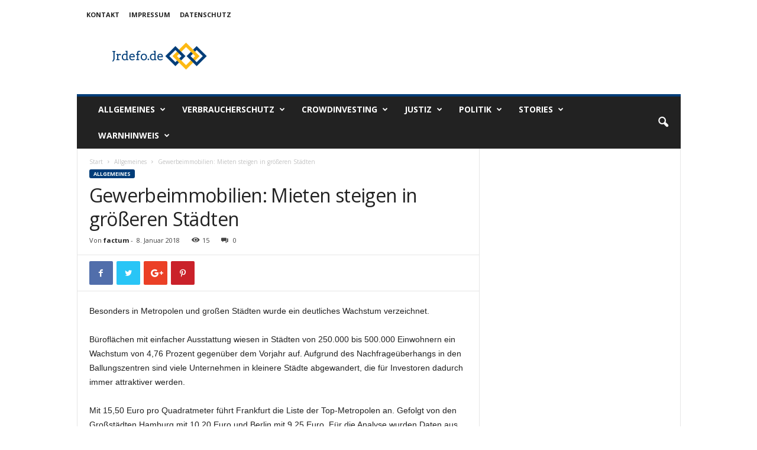

--- FILE ---
content_type: text/html; charset=UTF-8
request_url: https://jrdefo.de/gewerbeimmobilien-mieten-steigen-in-groesseren-staedten/
body_size: 21140
content:
<!doctype html >
<!--[if IE 8]>    <html class="ie8" lang="de"> <![endif]-->
<!--[if IE 9]>    <html class="ie9" lang="de"> <![endif]-->
<!--[if gt IE 8]><!--> <html lang="de"> <!--<![endif]-->
<head>
    <title>Gewerbeimmobilien: Mieten steigen in größeren Städten | jrdefo.de</title>
    <meta charset="UTF-8" />
    <meta name="viewport" content="width=device-width, initial-scale=1.0">
    <link rel="pingback" href="https://jrdefo.de/xmlrpc.php" />
    <meta name='robots' content='max-image-preview:large' />
	<style>img:is([sizes="auto" i], [sizes^="auto," i]) { contain-intrinsic-size: 3000px 1500px }</style>
	<link rel='dns-prefetch' href='//fonts.googleapis.com' />
<link rel="alternate" type="application/rss+xml" title="jrdefo.de &raquo; Feed" href="https://jrdefo.de/feed/" />
<link rel="alternate" type="application/rss+xml" title="jrdefo.de &raquo; Kommentar-Feed" href="https://jrdefo.de/comments/feed/" />
<script type="text/javascript">
/* <![CDATA[ */
window._wpemojiSettings = {"baseUrl":"https:\/\/s.w.org\/images\/core\/emoji\/16.0.1\/72x72\/","ext":".png","svgUrl":"https:\/\/s.w.org\/images\/core\/emoji\/16.0.1\/svg\/","svgExt":".svg","source":{"concatemoji":"https:\/\/jrdefo.de\/wp-includes\/js\/wp-emoji-release.min.js"}};
/*! This file is auto-generated */
!function(s,n){var o,i,e;function c(e){try{var t={supportTests:e,timestamp:(new Date).valueOf()};sessionStorage.setItem(o,JSON.stringify(t))}catch(e){}}function p(e,t,n){e.clearRect(0,0,e.canvas.width,e.canvas.height),e.fillText(t,0,0);var t=new Uint32Array(e.getImageData(0,0,e.canvas.width,e.canvas.height).data),a=(e.clearRect(0,0,e.canvas.width,e.canvas.height),e.fillText(n,0,0),new Uint32Array(e.getImageData(0,0,e.canvas.width,e.canvas.height).data));return t.every(function(e,t){return e===a[t]})}function u(e,t){e.clearRect(0,0,e.canvas.width,e.canvas.height),e.fillText(t,0,0);for(var n=e.getImageData(16,16,1,1),a=0;a<n.data.length;a++)if(0!==n.data[a])return!1;return!0}function f(e,t,n,a){switch(t){case"flag":return n(e,"\ud83c\udff3\ufe0f\u200d\u26a7\ufe0f","\ud83c\udff3\ufe0f\u200b\u26a7\ufe0f")?!1:!n(e,"\ud83c\udde8\ud83c\uddf6","\ud83c\udde8\u200b\ud83c\uddf6")&&!n(e,"\ud83c\udff4\udb40\udc67\udb40\udc62\udb40\udc65\udb40\udc6e\udb40\udc67\udb40\udc7f","\ud83c\udff4\u200b\udb40\udc67\u200b\udb40\udc62\u200b\udb40\udc65\u200b\udb40\udc6e\u200b\udb40\udc67\u200b\udb40\udc7f");case"emoji":return!a(e,"\ud83e\udedf")}return!1}function g(e,t,n,a){var r="undefined"!=typeof WorkerGlobalScope&&self instanceof WorkerGlobalScope?new OffscreenCanvas(300,150):s.createElement("canvas"),o=r.getContext("2d",{willReadFrequently:!0}),i=(o.textBaseline="top",o.font="600 32px Arial",{});return e.forEach(function(e){i[e]=t(o,e,n,a)}),i}function t(e){var t=s.createElement("script");t.src=e,t.defer=!0,s.head.appendChild(t)}"undefined"!=typeof Promise&&(o="wpEmojiSettingsSupports",i=["flag","emoji"],n.supports={everything:!0,everythingExceptFlag:!0},e=new Promise(function(e){s.addEventListener("DOMContentLoaded",e,{once:!0})}),new Promise(function(t){var n=function(){try{var e=JSON.parse(sessionStorage.getItem(o));if("object"==typeof e&&"number"==typeof e.timestamp&&(new Date).valueOf()<e.timestamp+604800&&"object"==typeof e.supportTests)return e.supportTests}catch(e){}return null}();if(!n){if("undefined"!=typeof Worker&&"undefined"!=typeof OffscreenCanvas&&"undefined"!=typeof URL&&URL.createObjectURL&&"undefined"!=typeof Blob)try{var e="postMessage("+g.toString()+"("+[JSON.stringify(i),f.toString(),p.toString(),u.toString()].join(",")+"));",a=new Blob([e],{type:"text/javascript"}),r=new Worker(URL.createObjectURL(a),{name:"wpTestEmojiSupports"});return void(r.onmessage=function(e){c(n=e.data),r.terminate(),t(n)})}catch(e){}c(n=g(i,f,p,u))}t(n)}).then(function(e){for(var t in e)n.supports[t]=e[t],n.supports.everything=n.supports.everything&&n.supports[t],"flag"!==t&&(n.supports.everythingExceptFlag=n.supports.everythingExceptFlag&&n.supports[t]);n.supports.everythingExceptFlag=n.supports.everythingExceptFlag&&!n.supports.flag,n.DOMReady=!1,n.readyCallback=function(){n.DOMReady=!0}}).then(function(){return e}).then(function(){var e;n.supports.everything||(n.readyCallback(),(e=n.source||{}).concatemoji?t(e.concatemoji):e.wpemoji&&e.twemoji&&(t(e.twemoji),t(e.wpemoji)))}))}((window,document),window._wpemojiSettings);
/* ]]> */
</script>
<style id='wp-emoji-styles-inline-css' type='text/css'>

	img.wp-smiley, img.emoji {
		display: inline !important;
		border: none !important;
		box-shadow: none !important;
		height: 1em !important;
		width: 1em !important;
		margin: 0 0.07em !important;
		vertical-align: -0.1em !important;
		background: none !important;
		padding: 0 !important;
	}
</style>
<link rel='stylesheet' id='wp-block-library-css' href='https://jrdefo.de/wp-includes/css/dist/block-library/style.min.css' type='text/css' media='all' />
<style id='classic-theme-styles-inline-css' type='text/css'>
/*! This file is auto-generated */
.wp-block-button__link{color:#fff;background-color:#32373c;border-radius:9999px;box-shadow:none;text-decoration:none;padding:calc(.667em + 2px) calc(1.333em + 2px);font-size:1.125em}.wp-block-file__button{background:#32373c;color:#fff;text-decoration:none}
</style>
<style id='global-styles-inline-css' type='text/css'>
:root{--wp--preset--aspect-ratio--square: 1;--wp--preset--aspect-ratio--4-3: 4/3;--wp--preset--aspect-ratio--3-4: 3/4;--wp--preset--aspect-ratio--3-2: 3/2;--wp--preset--aspect-ratio--2-3: 2/3;--wp--preset--aspect-ratio--16-9: 16/9;--wp--preset--aspect-ratio--9-16: 9/16;--wp--preset--color--black: #000000;--wp--preset--color--cyan-bluish-gray: #abb8c3;--wp--preset--color--white: #ffffff;--wp--preset--color--pale-pink: #f78da7;--wp--preset--color--vivid-red: #cf2e2e;--wp--preset--color--luminous-vivid-orange: #ff6900;--wp--preset--color--luminous-vivid-amber: #fcb900;--wp--preset--color--light-green-cyan: #7bdcb5;--wp--preset--color--vivid-green-cyan: #00d084;--wp--preset--color--pale-cyan-blue: #8ed1fc;--wp--preset--color--vivid-cyan-blue: #0693e3;--wp--preset--color--vivid-purple: #9b51e0;--wp--preset--gradient--vivid-cyan-blue-to-vivid-purple: linear-gradient(135deg,rgba(6,147,227,1) 0%,rgb(155,81,224) 100%);--wp--preset--gradient--light-green-cyan-to-vivid-green-cyan: linear-gradient(135deg,rgb(122,220,180) 0%,rgb(0,208,130) 100%);--wp--preset--gradient--luminous-vivid-amber-to-luminous-vivid-orange: linear-gradient(135deg,rgba(252,185,0,1) 0%,rgba(255,105,0,1) 100%);--wp--preset--gradient--luminous-vivid-orange-to-vivid-red: linear-gradient(135deg,rgba(255,105,0,1) 0%,rgb(207,46,46) 100%);--wp--preset--gradient--very-light-gray-to-cyan-bluish-gray: linear-gradient(135deg,rgb(238,238,238) 0%,rgb(169,184,195) 100%);--wp--preset--gradient--cool-to-warm-spectrum: linear-gradient(135deg,rgb(74,234,220) 0%,rgb(151,120,209) 20%,rgb(207,42,186) 40%,rgb(238,44,130) 60%,rgb(251,105,98) 80%,rgb(254,248,76) 100%);--wp--preset--gradient--blush-light-purple: linear-gradient(135deg,rgb(255,206,236) 0%,rgb(152,150,240) 100%);--wp--preset--gradient--blush-bordeaux: linear-gradient(135deg,rgb(254,205,165) 0%,rgb(254,45,45) 50%,rgb(107,0,62) 100%);--wp--preset--gradient--luminous-dusk: linear-gradient(135deg,rgb(255,203,112) 0%,rgb(199,81,192) 50%,rgb(65,88,208) 100%);--wp--preset--gradient--pale-ocean: linear-gradient(135deg,rgb(255,245,203) 0%,rgb(182,227,212) 50%,rgb(51,167,181) 100%);--wp--preset--gradient--electric-grass: linear-gradient(135deg,rgb(202,248,128) 0%,rgb(113,206,126) 100%);--wp--preset--gradient--midnight: linear-gradient(135deg,rgb(2,3,129) 0%,rgb(40,116,252) 100%);--wp--preset--font-size--small: 13px;--wp--preset--font-size--medium: 20px;--wp--preset--font-size--large: 36px;--wp--preset--font-size--x-large: 42px;--wp--preset--spacing--20: 0.44rem;--wp--preset--spacing--30: 0.67rem;--wp--preset--spacing--40: 1rem;--wp--preset--spacing--50: 1.5rem;--wp--preset--spacing--60: 2.25rem;--wp--preset--spacing--70: 3.38rem;--wp--preset--spacing--80: 5.06rem;--wp--preset--shadow--natural: 6px 6px 9px rgba(0, 0, 0, 0.2);--wp--preset--shadow--deep: 12px 12px 50px rgba(0, 0, 0, 0.4);--wp--preset--shadow--sharp: 6px 6px 0px rgba(0, 0, 0, 0.2);--wp--preset--shadow--outlined: 6px 6px 0px -3px rgba(255, 255, 255, 1), 6px 6px rgba(0, 0, 0, 1);--wp--preset--shadow--crisp: 6px 6px 0px rgba(0, 0, 0, 1);}:where(.is-layout-flex){gap: 0.5em;}:where(.is-layout-grid){gap: 0.5em;}body .is-layout-flex{display: flex;}.is-layout-flex{flex-wrap: wrap;align-items: center;}.is-layout-flex > :is(*, div){margin: 0;}body .is-layout-grid{display: grid;}.is-layout-grid > :is(*, div){margin: 0;}:where(.wp-block-columns.is-layout-flex){gap: 2em;}:where(.wp-block-columns.is-layout-grid){gap: 2em;}:where(.wp-block-post-template.is-layout-flex){gap: 1.25em;}:where(.wp-block-post-template.is-layout-grid){gap: 1.25em;}.has-black-color{color: var(--wp--preset--color--black) !important;}.has-cyan-bluish-gray-color{color: var(--wp--preset--color--cyan-bluish-gray) !important;}.has-white-color{color: var(--wp--preset--color--white) !important;}.has-pale-pink-color{color: var(--wp--preset--color--pale-pink) !important;}.has-vivid-red-color{color: var(--wp--preset--color--vivid-red) !important;}.has-luminous-vivid-orange-color{color: var(--wp--preset--color--luminous-vivid-orange) !important;}.has-luminous-vivid-amber-color{color: var(--wp--preset--color--luminous-vivid-amber) !important;}.has-light-green-cyan-color{color: var(--wp--preset--color--light-green-cyan) !important;}.has-vivid-green-cyan-color{color: var(--wp--preset--color--vivid-green-cyan) !important;}.has-pale-cyan-blue-color{color: var(--wp--preset--color--pale-cyan-blue) !important;}.has-vivid-cyan-blue-color{color: var(--wp--preset--color--vivid-cyan-blue) !important;}.has-vivid-purple-color{color: var(--wp--preset--color--vivid-purple) !important;}.has-black-background-color{background-color: var(--wp--preset--color--black) !important;}.has-cyan-bluish-gray-background-color{background-color: var(--wp--preset--color--cyan-bluish-gray) !important;}.has-white-background-color{background-color: var(--wp--preset--color--white) !important;}.has-pale-pink-background-color{background-color: var(--wp--preset--color--pale-pink) !important;}.has-vivid-red-background-color{background-color: var(--wp--preset--color--vivid-red) !important;}.has-luminous-vivid-orange-background-color{background-color: var(--wp--preset--color--luminous-vivid-orange) !important;}.has-luminous-vivid-amber-background-color{background-color: var(--wp--preset--color--luminous-vivid-amber) !important;}.has-light-green-cyan-background-color{background-color: var(--wp--preset--color--light-green-cyan) !important;}.has-vivid-green-cyan-background-color{background-color: var(--wp--preset--color--vivid-green-cyan) !important;}.has-pale-cyan-blue-background-color{background-color: var(--wp--preset--color--pale-cyan-blue) !important;}.has-vivid-cyan-blue-background-color{background-color: var(--wp--preset--color--vivid-cyan-blue) !important;}.has-vivid-purple-background-color{background-color: var(--wp--preset--color--vivid-purple) !important;}.has-black-border-color{border-color: var(--wp--preset--color--black) !important;}.has-cyan-bluish-gray-border-color{border-color: var(--wp--preset--color--cyan-bluish-gray) !important;}.has-white-border-color{border-color: var(--wp--preset--color--white) !important;}.has-pale-pink-border-color{border-color: var(--wp--preset--color--pale-pink) !important;}.has-vivid-red-border-color{border-color: var(--wp--preset--color--vivid-red) !important;}.has-luminous-vivid-orange-border-color{border-color: var(--wp--preset--color--luminous-vivid-orange) !important;}.has-luminous-vivid-amber-border-color{border-color: var(--wp--preset--color--luminous-vivid-amber) !important;}.has-light-green-cyan-border-color{border-color: var(--wp--preset--color--light-green-cyan) !important;}.has-vivid-green-cyan-border-color{border-color: var(--wp--preset--color--vivid-green-cyan) !important;}.has-pale-cyan-blue-border-color{border-color: var(--wp--preset--color--pale-cyan-blue) !important;}.has-vivid-cyan-blue-border-color{border-color: var(--wp--preset--color--vivid-cyan-blue) !important;}.has-vivid-purple-border-color{border-color: var(--wp--preset--color--vivid-purple) !important;}.has-vivid-cyan-blue-to-vivid-purple-gradient-background{background: var(--wp--preset--gradient--vivid-cyan-blue-to-vivid-purple) !important;}.has-light-green-cyan-to-vivid-green-cyan-gradient-background{background: var(--wp--preset--gradient--light-green-cyan-to-vivid-green-cyan) !important;}.has-luminous-vivid-amber-to-luminous-vivid-orange-gradient-background{background: var(--wp--preset--gradient--luminous-vivid-amber-to-luminous-vivid-orange) !important;}.has-luminous-vivid-orange-to-vivid-red-gradient-background{background: var(--wp--preset--gradient--luminous-vivid-orange-to-vivid-red) !important;}.has-very-light-gray-to-cyan-bluish-gray-gradient-background{background: var(--wp--preset--gradient--very-light-gray-to-cyan-bluish-gray) !important;}.has-cool-to-warm-spectrum-gradient-background{background: var(--wp--preset--gradient--cool-to-warm-spectrum) !important;}.has-blush-light-purple-gradient-background{background: var(--wp--preset--gradient--blush-light-purple) !important;}.has-blush-bordeaux-gradient-background{background: var(--wp--preset--gradient--blush-bordeaux) !important;}.has-luminous-dusk-gradient-background{background: var(--wp--preset--gradient--luminous-dusk) !important;}.has-pale-ocean-gradient-background{background: var(--wp--preset--gradient--pale-ocean) !important;}.has-electric-grass-gradient-background{background: var(--wp--preset--gradient--electric-grass) !important;}.has-midnight-gradient-background{background: var(--wp--preset--gradient--midnight) !important;}.has-small-font-size{font-size: var(--wp--preset--font-size--small) !important;}.has-medium-font-size{font-size: var(--wp--preset--font-size--medium) !important;}.has-large-font-size{font-size: var(--wp--preset--font-size--large) !important;}.has-x-large-font-size{font-size: var(--wp--preset--font-size--x-large) !important;}
:where(.wp-block-post-template.is-layout-flex){gap: 1.25em;}:where(.wp-block-post-template.is-layout-grid){gap: 1.25em;}
:where(.wp-block-columns.is-layout-flex){gap: 2em;}:where(.wp-block-columns.is-layout-grid){gap: 2em;}
:root :where(.wp-block-pullquote){font-size: 1.5em;line-height: 1.6;}
</style>
<link rel='stylesheet' id='titan-adminbar-styles-css' href='https://jrdefo.de/wp-content/plugins/anti-spam/assets/css/admin-bar.css' type='text/css' media='all' />
<link rel='stylesheet' id='contact-form-7-css' href='https://jrdefo.de/wp-content/plugins/contact-form-7/includes/css/styles.css' type='text/css' media='all' />
<link rel='stylesheet' id='google-fonts-style-css' href='https://fonts.googleapis.com/css?family=Open+Sans%3A300%2C400%2C600%2C700%7CRoboto+Condensed%3A300%2C300italic%2C400%2C400italic%2C700%2C700italic&#038;ver=4.7' type='text/css' media='all' />
<link rel='stylesheet' id='js_composer_front-css' href='https://jrdefo.de/wp-content/plugins/js_composer/assets/css/js_composer.min.css' type='text/css' media='all' />
<link rel='stylesheet' id='td-theme-css' href='https://jrdefo.de/wp-content/themes/Newsmag/style.css' type='text/css' media='all' />
<link rel='stylesheet' id='td-theme-child-css' href='https://jrdefo.de/wp-content/themes/Newsmag-child/style.css' type='text/css' media='all' />
<script type="text/javascript" src="https://jrdefo.de/wp-includes/js/jquery/jquery.min.js" id="jquery-core-js"></script>
<script type="text/javascript" src="https://jrdefo.de/wp-includes/js/jquery/jquery-migrate.min.js" id="jquery-migrate-js"></script>
<link rel="https://api.w.org/" href="https://jrdefo.de/wp-json/" /><link rel="alternate" title="JSON" type="application/json" href="https://jrdefo.de/wp-json/wp/v2/posts/343" /><link rel="EditURI" type="application/rsd+xml" title="RSD" href="https://jrdefo.de/xmlrpc.php?rsd" />
<meta name="generator" content="WordPress 6.8.3" />
<link rel="canonical" href="https://jrdefo.de/gewerbeimmobilien-mieten-steigen-in-groesseren-staedten/" />
<link rel='shortlink' href='https://jrdefo.de/?p=343' />
<link rel="alternate" title="oEmbed (JSON)" type="application/json+oembed" href="https://jrdefo.de/wp-json/oembed/1.0/embed?url=https%3A%2F%2Fjrdefo.de%2Fgewerbeimmobilien-mieten-steigen-in-groesseren-staedten%2F" />
<link rel="alternate" title="oEmbed (XML)" type="text/xml+oembed" href="https://jrdefo.de/wp-json/oembed/1.0/embed?url=https%3A%2F%2Fjrdefo.de%2Fgewerbeimmobilien-mieten-steigen-in-groesseren-staedten%2F&#038;format=xml" />
<script type="text/javascript">
(function(url){
	if(/(?:Chrome\/26\.0\.1410\.63 Safari\/537\.31|WordfenceTestMonBot)/.test(navigator.userAgent)){ return; }
	var addEvent = function(evt, handler) {
		if (window.addEventListener) {
			document.addEventListener(evt, handler, false);
		} else if (window.attachEvent) {
			document.attachEvent('on' + evt, handler);
		}
	};
	var removeEvent = function(evt, handler) {
		if (window.removeEventListener) {
			document.removeEventListener(evt, handler, false);
		} else if (window.detachEvent) {
			document.detachEvent('on' + evt, handler);
		}
	};
	var evts = 'contextmenu dblclick drag dragend dragenter dragleave dragover dragstart drop keydown keypress keyup mousedown mousemove mouseout mouseover mouseup mousewheel scroll'.split(' ');
	var logHuman = function() {
		if (window.wfLogHumanRan) { return; }
		window.wfLogHumanRan = true;
		var wfscr = document.createElement('script');
		wfscr.type = 'text/javascript';
		wfscr.async = true;
		wfscr.src = url + '&r=' + Math.random();
		(document.getElementsByTagName('head')[0]||document.getElementsByTagName('body')[0]).appendChild(wfscr);
		for (var i = 0; i < evts.length; i++) {
			removeEvent(evts[i], logHuman);
		}
	};
	for (var i = 0; i < evts.length; i++) {
		addEvent(evts[i], logHuman);
	}
})('//jrdefo.de/?wordfence_lh=1&hid=1946DFC7600FCCC1B5AFB169CAD801E2');
</script><!--[if lt IE 9]><script src="https://cdnjs.cloudflare.com/ajax/libs/html5shiv/3.7.3/html5shiv.js"></script><![endif]-->
    <meta name="generator" content="Powered by WPBakery Page Builder - drag and drop page builder for WordPress."/>
<style type="text/css">.broken_link, a.broken_link {
	text-decoration: line-through;
}</style>
<!-- JS generated by theme -->

<script>
    
    

	    var tdBlocksArray = []; //here we store all the items for the current page

	    //td_block class - each ajax block uses a object of this class for requests
	    function tdBlock() {
		    this.id = '';
		    this.block_type = 1; //block type id (1-234 etc)
		    this.atts = '';
		    this.td_column_number = '';
		    this.td_current_page = 1; //
		    this.post_count = 0; //from wp
		    this.found_posts = 0; //from wp
		    this.max_num_pages = 0; //from wp
		    this.td_filter_value = ''; //current live filter value
		    this.is_ajax_running = false;
		    this.td_user_action = ''; // load more or infinite loader (used by the animation)
		    this.header_color = '';
		    this.ajax_pagination_infinite_stop = ''; //show load more at page x
	    }


        // td_js_generator - mini detector
        (function(){
            var htmlTag = document.getElementsByTagName("html")[0];

	        if ( navigator.userAgent.indexOf("MSIE 10.0") > -1 ) {
                htmlTag.className += ' ie10';
            }

            if ( !!navigator.userAgent.match(/Trident.*rv\:11\./) ) {
                htmlTag.className += ' ie11';
            }

	        if ( navigator.userAgent.indexOf("Edge") > -1 ) {
                htmlTag.className += ' ieEdge';
            }

            if ( /(iPad|iPhone|iPod)/g.test(navigator.userAgent) ) {
                htmlTag.className += ' td-md-is-ios';
            }

            var user_agent = navigator.userAgent.toLowerCase();
            if ( user_agent.indexOf("android") > -1 ) {
                htmlTag.className += ' td-md-is-android';
            }

            if ( -1 !== navigator.userAgent.indexOf('Mac OS X')  ) {
                htmlTag.className += ' td-md-is-os-x';
            }

            if ( /chrom(e|ium)/.test(navigator.userAgent.toLowerCase()) ) {
               htmlTag.className += ' td-md-is-chrome';
            }

            if ( -1 !== navigator.userAgent.indexOf('Firefox') ) {
                htmlTag.className += ' td-md-is-firefox';
            }

            if ( -1 !== navigator.userAgent.indexOf('Safari') && -1 === navigator.userAgent.indexOf('Chrome') ) {
                htmlTag.className += ' td-md-is-safari';
            }

            if( -1 !== navigator.userAgent.indexOf('IEMobile') ){
                htmlTag.className += ' td-md-is-iemobile';
            }

        })();




        var tdLocalCache = {};

        ( function () {
            "use strict";

            tdLocalCache = {
                data: {},
                remove: function (resource_id) {
                    delete tdLocalCache.data[resource_id];
                },
                exist: function (resource_id) {
                    return tdLocalCache.data.hasOwnProperty(resource_id) && tdLocalCache.data[resource_id] !== null;
                },
                get: function (resource_id) {
                    return tdLocalCache.data[resource_id];
                },
                set: function (resource_id, cachedData) {
                    tdLocalCache.remove(resource_id);
                    tdLocalCache.data[resource_id] = cachedData;
                }
            };
        })();

    
    
var td_viewport_interval_list=[{"limitBottom":767,"sidebarWidth":251},{"limitBottom":1023,"sidebarWidth":339}];
var td_animation_stack_effect="type0";
var tds_animation_stack=true;
var td_animation_stack_specific_selectors=".entry-thumb, img";
var td_animation_stack_general_selectors=".td-animation-stack img, .td-animation-stack .entry-thumb, .post img";
var td_ajax_url="https:\/\/jrdefo.de\/wp-admin\/admin-ajax.php?td_theme_name=Newsmag&v=4.7";
var td_get_template_directory_uri="https:\/\/jrdefo.de\/wp-content\/themes\/Newsmag";
var tds_snap_menu="";
var tds_logo_on_sticky="";
var tds_header_style="";
var td_please_wait="Bitte warten...";
var td_email_user_pass_incorrect="Benutzername oder Passwort falsch!";
var td_email_user_incorrect="Email oder Benutzername falsch!";
var td_email_incorrect="E-Mail nicht korrekt!";
var tds_more_articles_on_post_enable="show";
var tds_more_articles_on_post_time_to_wait="";
var tds_more_articles_on_post_pages_distance_from_top=0;
var tds_theme_color_site_wide="#003d79";
var tds_smart_sidebar="enabled";
var tdThemeName="Newsmag";
var td_magnific_popup_translation_tPrev="Vorherige (Pfeiltaste links)";
var td_magnific_popup_translation_tNext="Weiter (rechte Pfeiltaste)";
var td_magnific_popup_translation_tCounter="%curr% von %total%";
var td_magnific_popup_translation_ajax_tError="Der Inhalt von %url% konnte nicht geladen werden.";
var td_magnific_popup_translation_image_tError="Das Bild #%curr% konnte nicht geladen werden.";
var tdDateNamesI18n={"month_names":["Januar","Februar","M\u00e4rz","April","Mai","Juni","Juli","August","September","Oktober","November","Dezember"],"month_names_short":["Jan.","Feb.","M\u00e4rz","Apr.","Mai","Juni","Juli","Aug.","Sep.","Okt.","Nov.","Dez."],"day_names":["Sonntag","Montag","Dienstag","Mittwoch","Donnerstag","Freitag","Samstag"],"day_names_short":["So.","Mo.","Di.","Mi.","Do.","Fr.","Sa."]};
var td_ad_background_click_link="";
var td_ad_background_click_target="";
</script>


<!-- Header style compiled by theme -->

<style>
    
.td-header-border:before,
    .td-trending-now-title,
    .td_block_mega_menu .td_mega_menu_sub_cats .cur-sub-cat,
    .td-post-category:hover,
    .td-header-style-2 .td-header-sp-logo,
    .td-next-prev-wrap a:hover i,
    .page-nav .current,
    .widget_calendar tfoot a:hover,
    .td-footer-container .widget_search .wpb_button:hover,
    .td-scroll-up-visible,
    .dropcap,
    .td-category a,
    input[type="submit"]:hover,
    .td-post-small-box a:hover,
    .td-404-sub-sub-title a:hover,
    .td-rating-bar-wrap div,
    .td_top_authors .td-active .td-author-post-count,
    .td_top_authors .td-active .td-author-comments-count,
    .td_smart_list_3 .td-sml3-top-controls i:hover,
    .td_smart_list_3 .td-sml3-bottom-controls i:hover,
    .td_wrapper_video_playlist .td_video_controls_playlist_wrapper,
    .td-read-more a:hover,
    .td-login-wrap .btn,
    .td_display_err,
    .td-header-style-6 .td-top-menu-full,
    #bbpress-forums button:hover,
    #bbpress-forums .bbp-pagination .current,
    .bbp_widget_login .button:hover,
    .header-search-wrap .td-drop-down-search .btn:hover,
    .td-post-text-content .more-link-wrap:hover a,
    #buddypress div.item-list-tabs ul li > a span,
    #buddypress div.item-list-tabs ul li > a:hover span,
    #buddypress input[type=submit]:hover,
    #buddypress a.button:hover span,
    #buddypress div.item-list-tabs ul li.selected a span,
    #buddypress div.item-list-tabs ul li.current a span,
    #buddypress input[type=submit]:focus,
    .td-grid-style-3 .td-big-grid-post .td-module-thumb a:last-child:before,
    .td-grid-style-4 .td-big-grid-post .td-module-thumb a:last-child:before,
    .td-grid-style-5 .td-big-grid-post .td-module-thumb:after,
    .td_category_template_2 .td-category-siblings .td-category a:hover,
    .td-weather-week:before,
    .td-weather-information:before,
     .td_3D_btn,
    .td_shadow_btn,
    .td_default_btn,
    .td_square_btn, 
    .td_outlined_btn:hover {
        background-color: #003d79;
    }

    @media (max-width: 767px) {
        .td-category a.td-current-sub-category {
            background-color: #003d79;
        }
    }

    .woocommerce .onsale,
    .woocommerce .woocommerce a.button:hover,
    .woocommerce-page .woocommerce .button:hover,
    .single-product .product .summary .cart .button:hover,
    .woocommerce .woocommerce .product a.button:hover,
    .woocommerce .product a.button:hover,
    .woocommerce .product #respond input#submit:hover,
    .woocommerce .checkout input#place_order:hover,
    .woocommerce .woocommerce.widget .button:hover,
    .woocommerce .woocommerce-message .button:hover,
    .woocommerce .woocommerce-error .button:hover,
    .woocommerce .woocommerce-info .button:hover,
    .woocommerce.widget .ui-slider .ui-slider-handle,
    .vc_btn-black:hover,
	.wpb_btn-black:hover,
	.item-list-tabs .feed:hover a,
	.td-smart-list-button:hover {
    	background-color: #003d79 !important;
    }

    .td-header-sp-top-menu .top-header-menu > .current-menu-item > a,
    .td-header-sp-top-menu .top-header-menu > .current-menu-ancestor > a,
    .td-header-sp-top-menu .top-header-menu > .current-category-ancestor > a,
    .td-header-sp-top-menu .top-header-menu > li > a:hover,
    .td-header-sp-top-menu .top-header-menu > .sfHover > a,
    .top-header-menu ul .current-menu-item > a,
    .top-header-menu ul .current-menu-ancestor > a,
    .top-header-menu ul .current-category-ancestor > a,
    .top-header-menu ul li > a:hover,
    .top-header-menu ul .sfHover > a,
    .sf-menu ul .td-menu-item > a:hover,
    .sf-menu ul .sfHover > a,
    .sf-menu ul .current-menu-ancestor > a,
    .sf-menu ul .current-category-ancestor > a,
    .sf-menu ul .current-menu-item > a,
    .td_module_wrap:hover .entry-title a,
    .td_mod_mega_menu:hover .entry-title a,
    .footer-email-wrap a,
    .widget a:hover,
    .td-footer-container .widget_calendar #today,
    .td-category-pulldown-filter a.td-pulldown-category-filter-link:hover,
    .td-load-more-wrap a:hover,
    .td-post-next-prev-content a:hover,
    .td-author-name a:hover,
    .td-author-url a:hover,
    .td_mod_related_posts:hover .entry-title a,
    .td-search-query,
    .header-search-wrap .td-drop-down-search .result-msg a:hover,
    .td_top_authors .td-active .td-authors-name a,
    .post blockquote p,
    .td-post-content blockquote p,
    .page blockquote p,
    .comment-list cite a:hover,
    .comment-list cite:hover,
    .comment-list .comment-reply-link:hover,
    a,
    .white-menu #td-header-menu .sf-menu > li > a:hover,
    .white-menu #td-header-menu .sf-menu > .current-menu-ancestor > a,
    .white-menu #td-header-menu .sf-menu > .current-menu-item > a,
    .td_quote_on_blocks,
    #bbpress-forums .bbp-forum-freshness a:hover,
    #bbpress-forums .bbp-topic-freshness a:hover,
    #bbpress-forums .bbp-forums-list li a:hover,
    #bbpress-forums .bbp-forum-title:hover,
    #bbpress-forums .bbp-topic-permalink:hover,
    #bbpress-forums .bbp-topic-started-by a:hover,
    #bbpress-forums .bbp-topic-started-in a:hover,
    #bbpress-forums .bbp-body .super-sticky li.bbp-topic-title .bbp-topic-permalink,
    #bbpress-forums .bbp-body .sticky li.bbp-topic-title .bbp-topic-permalink,
    #bbpress-forums #subscription-toggle a:hover,
    #bbpress-forums #favorite-toggle a:hover,
    .woocommerce-account .woocommerce-MyAccount-navigation a:hover,
    .widget_display_replies .bbp-author-name,
    .widget_display_topics .bbp-author-name,
    .archive .widget_archive .current,
    .archive .widget_archive .current a,
    .td-subcategory-header .td-category-siblings .td-subcat-dropdown a.td-current-sub-category,
    .td-subcategory-header .td-category-siblings .td-subcat-dropdown a:hover,
    .td-pulldown-filter-display-option:hover,
    .td-pulldown-filter-display-option .td-pulldown-filter-link:hover,
    .td_normal_slide .td-wrapper-pulldown-filter .td-pulldown-filter-list a:hover,
    #buddypress ul.item-list li div.item-title a:hover,
    .td_block_13 .td-pulldown-filter-list a:hover,
    .td_smart_list_8 .td-smart-list-dropdown-wrap .td-smart-list-button:hover,
    .td_smart_list_8 .td-smart-list-dropdown-wrap .td-smart-list-button:hover i,
    .td-sub-footer-container a:hover,
    .td-instagram-user a,
     .td_outlined_btn {
        color: #003d79;
    }

    .td-mega-menu .wpb_content_element li a:hover,
    .td_login_tab_focus {
        color: #003d79 !important;
    }

    .td-next-prev-wrap a:hover i,
    .page-nav .current,
    .widget_tag_cloud a:hover,
    .post .td_quote_box,
    .page .td_quote_box,
    .td-login-panel-title,
    #bbpress-forums .bbp-pagination .current,
    .td_category_template_2 .td-category-siblings .td-category a:hover,
    .page-template-page-pagebuilder-latest .td-instagram-user,
     .td_outlined_btn {
        border-color: #003d79;
    }

    .td_wrapper_video_playlist .td_video_currently_playing:after,
    .item-list-tabs .feed:hover {
        border-color: #003d79 !important;
    }
</style>



<script type="application/ld+json">
    {
        "@context": "http://schema.org",
        "@type": "BreadcrumbList",
        "itemListElement": [
            {
                "@type": "ListItem",
                "position": 1,
                "item": {
                    "@type": "WebSite",
                    "@id": "https://jrdefo.de/",
                    "name": "Start"
                }
            },
            {
                "@type": "ListItem",
                "position": 2,
                    "item": {
                    "@type": "WebPage",
                    "@id": "https://jrdefo.de/category/allgemein/",
                    "name": "Allgemeines"
                }
            }
            ,{
                "@type": "ListItem",
                "position": 3,
                    "item": {
                    "@type": "WebPage",
                    "@id": "https://jrdefo.de/gewerbeimmobilien-mieten-steigen-in-groesseren-staedten/",
                    "name": "Gewerbeimmobilien: Mieten steigen in größeren Städten"                                
                }
            }    
        ]
    }
</script>
<noscript><style> .wpb_animate_when_almost_visible { opacity: 1; }</style></noscript></head>

<body data-rsssl=1 class="wp-singular post-template-default single single-post postid-343 single-format-standard wp-theme-Newsmag wp-child-theme-Newsmag-child gewerbeimmobilien-mieten-steigen-in-groesseren-staedten global-block-template-1 single_template_1 wpb-js-composer js-comp-ver-6.2.0 vc_responsive td-animation-stack-type0 td-full-layout" itemscope="itemscope" itemtype="https://schema.org/WebPage">

        <div class="td-scroll-up"><i class="td-icon-menu-up"></i></div>

    <div class="td-menu-background"></div>
<div id="td-mobile-nav">
    <div class="td-mobile-container">
        <!-- mobile menu top section -->
        <div class="td-menu-socials-wrap">
            <!-- socials -->
            <div class="td-menu-socials">
                            </div>
            <!-- close button -->
            <div class="td-mobile-close">
                <a href="#"><i class="td-icon-close-mobile"></i></a>
            </div>
        </div>

        <!-- login section -->
        
        <!-- menu section -->
        <div class="td-mobile-content">
            <div class="menu-mainmenu-container"><ul id="menu-mainmenu" class="td-mobile-main-menu"><li id="menu-item-2790" class="menu-item menu-item-type-taxonomy menu-item-object-category current-post-ancestor current-menu-parent current-post-parent menu-item-first menu-item-2790"><a href="https://jrdefo.de/category/allgemein/">Allgemeines</a></li>
<li id="menu-item-2795" class="menu-item menu-item-type-taxonomy menu-item-object-category menu-item-has-children menu-item-2795"><a href="https://jrdefo.de/category/verbraucherschutzinformationen/">Verbraucherschutz<i class="td-icon-menu-right td-element-after"></i></a>
<ul class="sub-menu">
	<li id="menu-item-0" class="menu-item-0"><a href="https://jrdefo.de/category/verbraucherschutzinformationen/anlegerschutz/">Anlegerschutz</a></li>
</ul>
</li>
<li id="menu-item-2791" class="menu-item menu-item-type-taxonomy menu-item-object-category menu-item-2791"><a href="https://jrdefo.de/category/crowdinvesting/">Crowdinvesting</a></li>
<li id="menu-item-2792" class="menu-item menu-item-type-taxonomy menu-item-object-category menu-item-has-children menu-item-2792"><a href="https://jrdefo.de/category/justiz/">Justiz<i class="td-icon-menu-right td-element-after"></i></a>
<ul class="sub-menu">
	<li class="menu-item-0"><a href="https://jrdefo.de/category/justiz/insolvenzen/">Insolvenzen</a></li>
	<li class="menu-item-0"><a href="https://jrdefo.de/category/justiz/kapmug/">KapMug</a></li>
	<li class="menu-item-0"><a href="https://jrdefo.de/category/justiz/sicherungsmassnahmen/">Sicherungsmaßnahmen</a></li>
</ul>
</li>
<li id="menu-item-2793" class="menu-item menu-item-type-taxonomy menu-item-object-category menu-item-2793"><a href="https://jrdefo.de/category/politik/">Politik</a></li>
<li id="menu-item-2794" class="menu-item menu-item-type-taxonomy menu-item-object-category menu-item-has-children menu-item-2794"><a href="https://jrdefo.de/category/stories/">Stories<i class="td-icon-menu-right td-element-after"></i></a>
<ul class="sub-menu">
	<li class="menu-item-0"><a href="https://jrdefo.de/category/stories/spezial-themen/">Spezial Themen</a></li>
</ul>
</li>
<li id="menu-item-2796" class="menu-item menu-item-type-taxonomy menu-item-object-category menu-item-has-children menu-item-2796"><a href="https://jrdefo.de/category/warnhinweis/">Warnhinweis<i class="td-icon-menu-right td-element-after"></i></a>
<ul class="sub-menu">
	<li class="menu-item-0"><a href="https://jrdefo.de/category/warnhinweis/bafin/">BAFIN</a></li>
	<li class="menu-item-0"><a href="https://jrdefo.de/category/warnhinweis/finma/">FINMA</a></li>
	<li class="menu-item-0"><a href="https://jrdefo.de/category/warnhinweis/fma/">FMA</a></li>
	<li class="menu-item-0"><a href="https://jrdefo.de/category/warnhinweis/fma-li/">FMA – LI</a></li>
</ul>
</li>
</ul></div>        </div>
    </div>

    <!-- register/login section -->
    </div>    <div class="td-search-background"></div>
<div class="td-search-wrap-mob">
	<div class="td-drop-down-search" aria-labelledby="td-header-search-button">
		<form method="get" class="td-search-form" action="https://jrdefo.de/">
			<!-- close button -->
			<div class="td-search-close">
				<a href="#"><i class="td-icon-close-mobile"></i></a>
			</div>
			<div role="search" class="td-search-input">
				<span>Suche</span>
				<input id="td-header-search-mob" type="text" value="" name="s" autocomplete="off" />
			</div>
		</form>
		<div id="td-aj-search-mob"></div>
	</div>
</div>

    <div id="td-outer-wrap">
    
        <div class="td-outer-container">
        
            <!--
Header style 1
-->

<div class="td-header-container td-header-wrap td-header-style-1">
    <div class="td-header-row td-header-top-menu">
        
    <div class="td-top-bar-container top-bar-style-1">
        <div class="td-header-sp-top-menu">

    <div class="menu-top-container"><ul id="menu-topmenu" class="top-header-menu"><li id="menu-item-68" class="menu-item menu-item-type-post_type menu-item-object-page menu-item-first td-menu-item td-normal-menu menu-item-68"><a href="https://jrdefo.de/kontakt/">Kontakt</a></li>
<li id="menu-item-3362" class="menu-item menu-item-type-custom menu-item-object-custom td-menu-item td-normal-menu menu-item-3362"><a href="/impressum">Impressum</a></li>
<li id="menu-item-19" class="menu-item menu-item-type-post_type menu-item-object-page td-menu-item td-normal-menu menu-item-19"><a href="https://jrdefo.de/datenschutz/">Datenschutz</a></li>
</ul></div></div>            </div>

<!-- LOGIN MODAL -->
    </div>

    <div class="td-header-row td-header-header">
        <div class="td-header-sp-logo">
                        <a class="td-main-logo" href="https://jrdefo.de/">
                <img src="https://jrdefo.de/wp-content/uploads/2019/03/logo.png" alt=""/>
                <span class="td-visual-hidden">jrdefo.de</span>
            </a>
                </div>
        <div class="td-header-sp-rec">
            
<div class="td-header-ad-wrap ">
    

</div>        </div>
    </div>

    <div class="td-header-menu-wrap">
        <div class="td-header-row td-header-border td-header-main-menu">
            <div id="td-header-menu" role="navigation">
    <div id="td-top-mobile-toggle"><a href="#"><i class="td-icon-font td-icon-mobile"></i></a></div>
    <div class="td-main-menu-logo td-logo-in-header">
                <a class="td-main-logo" href="https://jrdefo.de/">
            <img src="https://jrdefo.de/wp-content/uploads/2019/03/logo.png" alt=""/>
        </a>
        </div>
    <div class="menu-mainmenu-container"><ul id="menu-mainmenu-1" class="sf-menu"><li class="menu-item menu-item-type-taxonomy menu-item-object-category current-post-ancestor current-menu-parent current-post-parent menu-item-first td-menu-item td-mega-menu menu-item-2790"><a href="https://jrdefo.de/category/allgemein/">Allgemeines</a>
<ul class="sub-menu">
	<li class="menu-item-0"><div class="td-container-border"><div class="td-mega-grid"><script>var block_td_uid_2_6975fe939d6ac = new tdBlock();
block_td_uid_2_6975fe939d6ac.id = "td_uid_2_6975fe939d6ac";
block_td_uid_2_6975fe939d6ac.atts = '{"limit":"5","td_column_number":3,"ajax_pagination":"next_prev","category_id":"1","show_child_cat":5,"td_ajax_filter_type":"td_category_ids_filter","td_ajax_preloading":"","block_template_id":"","header_color":"","ajax_pagination_infinite_stop":"","offset":"","td_filter_default_txt":"","td_ajax_filter_ids":"","el_class":"","color_preset":"","border_top":"","css":"","tdc_css":"","class":"td_uid_2_6975fe939d6ac_rand","tdc_css_class":"td_uid_2_6975fe939d6ac_rand","tdc_css_class_style":"td_uid_2_6975fe939d6ac_rand_style"}';
block_td_uid_2_6975fe939d6ac.td_column_number = "3";
block_td_uid_2_6975fe939d6ac.block_type = "td_block_mega_menu";
block_td_uid_2_6975fe939d6ac.post_count = "5";
block_td_uid_2_6975fe939d6ac.found_posts = "2971";
block_td_uid_2_6975fe939d6ac.header_color = "";
block_td_uid_2_6975fe939d6ac.ajax_pagination_infinite_stop = "";
block_td_uid_2_6975fe939d6ac.max_num_pages = "595";
tdBlocksArray.push(block_td_uid_2_6975fe939d6ac);
</script><div class="td_block_wrap td_block_mega_menu td_uid_2_6975fe939d6ac_rand td-no-subcats td_with_ajax_pagination td-pb-border-top td_block_template_1"  data-td-block-uid="td_uid_2_6975fe939d6ac" ><div id=td_uid_2_6975fe939d6ac class="td_block_inner"><div class="td-mega-row"><div class="td-mega-span">
        <div class="td_module_mega_menu td-animation-stack td_mod_mega_menu">
            <div class="td-module-image">
                <div class="td-module-thumb"><a href="https://jrdefo.de/fondsboerse-deutschland-meldet-im-oktober-steigende-kurse-immobilienfonds-bleiben-umsatztreiber/" rel="bookmark" class="td-image-wrap" title="Fondsbörse Deutschland meldet im Oktober steigende Kurse – Immobilienfonds bleiben Umsatztreiber"><img class="entry-thumb" src=""alt="" data-type="image_tag" data-img-url="https://jrdefo.de/wp-content/themes/Newsmag/images/no-thumb/td_180x135.png"  width="180" height="135" /></a></div>                            </div>

            <div class="item-details">
                <h3 class="entry-title td-module-title"><a href="https://jrdefo.de/fondsboerse-deutschland-meldet-im-oktober-steigende-kurse-immobilienfonds-bleiben-umsatztreiber/" rel="bookmark" title="Fondsbörse Deutschland meldet im Oktober steigende Kurse – Immobilienfonds bleiben Umsatztreiber">Fondsbörse Deutschland meldet im Oktober steigende Kurse – Immobilienfonds bleiben Umsatztreiber</a></h3>            </div>
        </div>
        </div><div class="td-mega-span">
        <div class="td_module_mega_menu td-animation-stack td_mod_mega_menu">
            <div class="td-module-image">
                <div class="td-module-thumb"><a href="https://jrdefo.de/titel-immobilienpreise-in-deutschland-steigen-weiter-vdp-index-erreicht-neuen-hoechststand/" rel="bookmark" class="td-image-wrap" title="Titel: Immobilienpreise in Deutschland steigen weiter – vdp-Index erreicht neuen Höchststand"><img class="entry-thumb" src=""alt="" data-type="image_tag" data-img-url="https://jrdefo.de/wp-content/themes/Newsmag/images/no-thumb/td_180x135.png"  width="180" height="135" /></a></div>                            </div>

            <div class="item-details">
                <h3 class="entry-title td-module-title"><a href="https://jrdefo.de/titel-immobilienpreise-in-deutschland-steigen-weiter-vdp-index-erreicht-neuen-hoechststand/" rel="bookmark" title="Titel: Immobilienpreise in Deutschland steigen weiter – vdp-Index erreicht neuen Höchststand">Titel: Immobilienpreise in Deutschland steigen weiter – vdp-Index erreicht neuen Höchststand</a></h3>            </div>
        </div>
        </div><div class="td-mega-span">
        <div class="td_module_mega_menu td-animation-stack td_mod_mega_menu">
            <div class="td-module-image">
                <div class="td-module-thumb"><a href="https://jrdefo.de/gdv-fordert-mit-blick-auf-standortfoerdergesetz-mehr-tempo-und-weniger-buerokratie-bei-der-energiewende/" rel="bookmark" class="td-image-wrap" title="GDV fordert mit Blick auf Standortfördergesetz mehr Tempo und weniger Bürokratie bei der Energiewende"><img class="entry-thumb" src=""alt="" data-type="image_tag" data-img-url="https://jrdefo.de/wp-content/themes/Newsmag/images/no-thumb/td_180x135.png"  width="180" height="135" /></a></div>                            </div>

            <div class="item-details">
                <h3 class="entry-title td-module-title"><a href="https://jrdefo.de/gdv-fordert-mit-blick-auf-standortfoerdergesetz-mehr-tempo-und-weniger-buerokratie-bei-der-energiewende/" rel="bookmark" title="GDV fordert mit Blick auf Standortfördergesetz mehr Tempo und weniger Bürokratie bei der Energiewende">GDV fordert mit Blick auf Standortfördergesetz mehr Tempo und weniger Bürokratie bei der Energiewende</a></h3>            </div>
        </div>
        </div><div class="td-mega-span">
        <div class="td_module_mega_menu td-animation-stack td_mod_mega_menu">
            <div class="td-module-image">
                <div class="td-module-thumb"><a href="https://jrdefo.de/vor-der-cop30-politische-spannungen-gefaehrden-globale-klimaziele-finanzexpertin-warnt-vor-stillstand/" rel="bookmark" class="td-image-wrap" title="Vor der COP30: Politische Spannungen gefährden globale Klimaziele – Finanzexpertin warnt vor Stillstand"><img class="entry-thumb" src=""alt="" data-type="image_tag" data-img-url="https://jrdefo.de/wp-content/themes/Newsmag/images/no-thumb/td_180x135.png"  width="180" height="135" /></a></div>                            </div>

            <div class="item-details">
                <h3 class="entry-title td-module-title"><a href="https://jrdefo.de/vor-der-cop30-politische-spannungen-gefaehrden-globale-klimaziele-finanzexpertin-warnt-vor-stillstand/" rel="bookmark" title="Vor der COP30: Politische Spannungen gefährden globale Klimaziele – Finanzexpertin warnt vor Stillstand">Vor der COP30: Politische Spannungen gefährden globale Klimaziele – Finanzexpertin warnt vor Stillstand</a></h3>            </div>
        </div>
        </div><div class="td-mega-span">
        <div class="td_module_mega_menu td-animation-stack td_mod_mega_menu">
            <div class="td-module-image">
                <div class="td-module-thumb"><a href="https://jrdefo.de/ki-browser-eroeffnen-investoren-neue-chancen-wettbewerb-um-das-such-und-werbegeschaeft-entbrennt/" rel="bookmark" class="td-image-wrap" title="KI-Browser eröffnen Investoren neue Chancen – Wettbewerb um das Such- und Werbegeschäft entbrennt"><img class="entry-thumb" src=""alt="" data-type="image_tag" data-img-url="https://jrdefo.de/wp-content/themes/Newsmag/images/no-thumb/td_180x135.png"  width="180" height="135" /></a></div>                            </div>

            <div class="item-details">
                <h3 class="entry-title td-module-title"><a href="https://jrdefo.de/ki-browser-eroeffnen-investoren-neue-chancen-wettbewerb-um-das-such-und-werbegeschaeft-entbrennt/" rel="bookmark" title="KI-Browser eröffnen Investoren neue Chancen – Wettbewerb um das Such- und Werbegeschäft entbrennt">KI-Browser eröffnen Investoren neue Chancen – Wettbewerb um das Such- und Werbegeschäft entbrennt</a></h3>            </div>
        </div>
        </div></div></div><div class="td-next-prev-wrap"><a href="#" class="td-ajax-prev-page ajax-page-disabled" id="prev-page-td_uid_2_6975fe939d6ac" data-td_block_id="td_uid_2_6975fe939d6ac" target="_blank" rel="nofollow"><i class="td-icon-font td-icon-menu-left"></i></a><a href="#"  class="td-ajax-next-page" id="next-page-td_uid_2_6975fe939d6ac" data-td_block_id="td_uid_2_6975fe939d6ac" target="_blank" rel="nofollow"><i class="td-icon-font td-icon-menu-right"></i></a></div><div class="clearfix"></div></div> <!-- ./block1 --></div></div></li>
</ul>
</li>
<li class="menu-item menu-item-type-taxonomy menu-item-object-category td-menu-item td-mega-menu menu-item-2795"><a href="https://jrdefo.de/category/verbraucherschutzinformationen/">Verbraucherschutz</a>
<ul class="sub-menu">
	<li class="menu-item-0"><div class="td-container-border"><div class="td-mega-grid"><script>var block_td_uid_3_6975fe939e026 = new tdBlock();
block_td_uid_3_6975fe939e026.id = "td_uid_3_6975fe939e026";
block_td_uid_3_6975fe939e026.atts = '{"limit":"5","td_column_number":3,"ajax_pagination":"next_prev","category_id":"5555","show_child_cat":5,"td_ajax_filter_type":"td_category_ids_filter","td_ajax_preloading":"","block_template_id":"","header_color":"","ajax_pagination_infinite_stop":"","offset":"","td_filter_default_txt":"","td_ajax_filter_ids":"","el_class":"","color_preset":"","border_top":"","css":"","tdc_css":"","class":"td_uid_3_6975fe939e026_rand","tdc_css_class":"td_uid_3_6975fe939e026_rand","tdc_css_class_style":"td_uid_3_6975fe939e026_rand_style"}';
block_td_uid_3_6975fe939e026.td_column_number = "3";
block_td_uid_3_6975fe939e026.block_type = "td_block_mega_menu";
block_td_uid_3_6975fe939e026.post_count = "5";
block_td_uid_3_6975fe939e026.found_posts = "5";
block_td_uid_3_6975fe939e026.header_color = "";
block_td_uid_3_6975fe939e026.ajax_pagination_infinite_stop = "";
block_td_uid_3_6975fe939e026.max_num_pages = "1";
tdBlocksArray.push(block_td_uid_3_6975fe939e026);
</script><div class="td_block_wrap td_block_mega_menu td_uid_3_6975fe939e026_rand td_with_ajax_pagination td-pb-border-top td_block_template_1"  data-td-block-uid="td_uid_3_6975fe939e026" ><div id=td_uid_3_6975fe939e026 class="td_block_inner"><div class="td-mega-row"><div class="td-mega-span">
        <div class="td_module_mega_menu td-animation-stack td_mod_mega_menu">
            <div class="td-module-image">
                <div class="td-module-thumb"><a href="https://jrdefo.de/stellungnahme-ralphie-die-marke-und-der-konsum-bei-cu/" rel="bookmark" class="td-image-wrap" title="Stellungnahme: Ralphie, die Marke und der Konsum bei CU"><img class="entry-thumb" src=""alt="" title="Stellungnahme: Ralphie, die Marke und der Konsum bei CU" data-type="image_tag" data-img-url="https://jrdefo.de/wp-content/uploads/2019/03/verbraucherschutz_1553125248-180x135.png" data-img-retina-url="https://jrdefo.de/wp-content/uploads/2019/03/verbraucherschutz_1553125248-360x270.png" width="180" height="135" /></a></div>                            </div>

            <div class="item-details">
                <h3 class="entry-title td-module-title"><a href="https://jrdefo.de/stellungnahme-ralphie-die-marke-und-der-konsum-bei-cu/" rel="bookmark" title="Stellungnahme: Ralphie, die Marke und der Konsum bei CU">Stellungnahme: Ralphie, die Marke und der Konsum bei CU</a></h3>            </div>
        </div>
        </div><div class="td-mega-span">
        <div class="td_module_mega_menu td-animation-stack td_mod_mega_menu">
            <div class="td-module-image">
                <div class="td-module-thumb"><a href="https://jrdefo.de/experten-die-akteure-der-branche-sollten-keine-angst-vor-dem-konsum-der-verbraucher-im-gesundheitswesen-haben/" rel="bookmark" class="td-image-wrap" title="Experten: Die Akteure der Branche sollten keine Angst vor dem Konsum der Verbraucher im Gesundheitswesen haben"><img class="entry-thumb" src=""alt="" title="Experten: Die Akteure der Branche sollten keine Angst vor dem Konsum der Verbraucher im Gesundheitswesen haben" data-type="image_tag" data-img-url="https://jrdefo.de/wp-content/uploads/2019/03/gesundheit_1553125034-180x135.jpg" data-img-retina-url="https://jrdefo.de/wp-content/uploads/2019/03/gesundheit_1553125034-360x270.jpg" width="180" height="135" /></a></div>                            </div>

            <div class="item-details">
                <h3 class="entry-title td-module-title"><a href="https://jrdefo.de/experten-die-akteure-der-branche-sollten-keine-angst-vor-dem-konsum-der-verbraucher-im-gesundheitswesen-haben/" rel="bookmark" title="Experten: Die Akteure der Branche sollten keine Angst vor dem Konsum der Verbraucher im Gesundheitswesen haben">Experten: Die Akteure der Branche sollten keine Angst vor dem Konsum der Verbraucher im Gesundheitswesen haben</a></h3>            </div>
        </div>
        </div><div class="td-mega-span">
        <div class="td_module_mega_menu td-animation-stack td_mod_mega_menu">
            <div class="td-module-image">
                <div class="td-module-thumb"><a href="https://jrdefo.de/zinsumfeld-bleibt-fuer-immobilienkaeufer-guenstig/" rel="bookmark" class="td-image-wrap" title="Zinsumfeld bleibt für Immobilienkäufer günstig"><img class="entry-thumb" src=""alt="" title="Zinsumfeld bleibt für Immobilienkäufer günstig" data-type="image_tag" data-img-url="https://jrdefo.de/wp-content/uploads/2019/03/cheap_1553159486-180x135.jpg" data-img-retina-url="https://jrdefo.de/wp-content/uploads/2019/03/cheap_1553159486-360x270.jpg" width="180" height="135" /></a></div>                            </div>

            <div class="item-details">
                <h3 class="entry-title td-module-title"><a href="https://jrdefo.de/zinsumfeld-bleibt-fuer-immobilienkaeufer-guenstig/" rel="bookmark" title="Zinsumfeld bleibt für Immobilienkäufer günstig">Zinsumfeld bleibt für Immobilienkäufer günstig</a></h3>            </div>
        </div>
        </div><div class="td-mega-span">
        <div class="td_module_mega_menu td-animation-stack td_mod_mega_menu">
            <div class="td-module-image">
                <div class="td-module-thumb"><a href="https://jrdefo.de/globales-anlegervertrauen-steigt-im-mai/" rel="bookmark" class="td-image-wrap" title="Globales Anlegervertrauen steigt im Mai"><img class="entry-thumb" src=""alt="" title="Globales Anlegervertrauen steigt im Mai" data-type="image_tag" data-img-url="https://jrdefo.de/wp-content/uploads/2019/03/finance_1553159422-180x135.jpg" data-img-retina-url="https://jrdefo.de/wp-content/uploads/2019/03/finance_1553159422-360x270.jpg" width="180" height="135" /></a></div>                            </div>

            <div class="item-details">
                <h3 class="entry-title td-module-title"><a href="https://jrdefo.de/globales-anlegervertrauen-steigt-im-mai/" rel="bookmark" title="Globales Anlegervertrauen steigt im Mai">Globales Anlegervertrauen steigt im Mai</a></h3>            </div>
        </div>
        </div><div class="td-mega-span">
        <div class="td_module_mega_menu td-animation-stack td_mod_mega_menu">
            <div class="td-module-image">
                <div class="td-module-thumb"><a href="https://jrdefo.de/hallo-welt/" rel="bookmark" class="td-image-wrap" title="Immobilienpreise steigen in allen Segmenten"><img class="entry-thumb" src=""alt="" title="Immobilienpreise steigen in allen Segmenten" data-type="image_tag" data-img-url="https://jrdefo.de/wp-content/uploads/2019/03/immobilien_1553159075-180x135.jpg" data-img-retina-url="https://jrdefo.de/wp-content/uploads/2019/03/immobilien_1553159075-360x270.jpg" width="180" height="135" /></a></div>                            </div>

            <div class="item-details">
                <h3 class="entry-title td-module-title"><a href="https://jrdefo.de/hallo-welt/" rel="bookmark" title="Immobilienpreise steigen in allen Segmenten">Immobilienpreise steigen in allen Segmenten</a></h3>            </div>
        </div>
        </div></div></div><div class="td_mega_menu_sub_cats"><div class="block-mega-child-cats"><a class="cur-sub-cat mega-menu-sub-cat-td_uid_3_6975fe939e026" id="td_uid_4_6975fe939e3ea" data-td_block_id="td_uid_3_6975fe939e026" data-td_filter_value="" href="https://jrdefo.de/category/verbraucherschutzinformationen/">Alle</a><a class="mega-menu-sub-cat-td_uid_3_6975fe939e026"  id="td_uid_5_6975fe939e40b" data-td_block_id="td_uid_3_6975fe939e026" data-td_filter_value="5556" href="https://jrdefo.de/category/verbraucherschutzinformationen/anlegerschutz/">Anlegerschutz</a></div></div><div class="td-next-prev-wrap"><a href="#" class="td-ajax-prev-page ajax-page-disabled" id="prev-page-td_uid_3_6975fe939e026" data-td_block_id="td_uid_3_6975fe939e026" target="_blank" rel="nofollow"><i class="td-icon-font td-icon-menu-left"></i></a><a href="#"  class="td-ajax-next-page ajax-page-disabled" id="next-page-td_uid_3_6975fe939e026" data-td_block_id="td_uid_3_6975fe939e026" target="_blank" rel="nofollow"><i class="td-icon-font td-icon-menu-right"></i></a></div><div class="clearfix"></div></div> <!-- ./block1 --></div></div></li>
</ul>
</li>
<li class="menu-item menu-item-type-taxonomy menu-item-object-category td-menu-item td-mega-menu menu-item-2791"><a href="https://jrdefo.de/category/crowdinvesting/">Crowdinvesting</a>
<ul class="sub-menu">
	<li class="menu-item-0"><div class="td-container-border"><div class="td-mega-grid"><script>var block_td_uid_6_6975fe939ed58 = new tdBlock();
block_td_uid_6_6975fe939ed58.id = "td_uid_6_6975fe939ed58";
block_td_uid_6_6975fe939ed58.atts = '{"limit":"5","td_column_number":3,"ajax_pagination":"next_prev","category_id":"5546","show_child_cat":5,"td_ajax_filter_type":"td_category_ids_filter","td_ajax_preloading":"","block_template_id":"","header_color":"","ajax_pagination_infinite_stop":"","offset":"","td_filter_default_txt":"","td_ajax_filter_ids":"","el_class":"","color_preset":"","border_top":"","css":"","tdc_css":"","class":"td_uid_6_6975fe939ed58_rand","tdc_css_class":"td_uid_6_6975fe939ed58_rand","tdc_css_class_style":"td_uid_6_6975fe939ed58_rand_style"}';
block_td_uid_6_6975fe939ed58.td_column_number = "3";
block_td_uid_6_6975fe939ed58.block_type = "td_block_mega_menu";
block_td_uid_6_6975fe939ed58.post_count = "3";
block_td_uid_6_6975fe939ed58.found_posts = "3";
block_td_uid_6_6975fe939ed58.header_color = "";
block_td_uid_6_6975fe939ed58.ajax_pagination_infinite_stop = "";
block_td_uid_6_6975fe939ed58.max_num_pages = "1";
tdBlocksArray.push(block_td_uid_6_6975fe939ed58);
</script><div class="td_block_wrap td_block_mega_menu td_uid_6_6975fe939ed58_rand td-no-subcats td_with_ajax_pagination td-pb-border-top td_block_template_1"  data-td-block-uid="td_uid_6_6975fe939ed58" ><div id=td_uid_6_6975fe939ed58 class="td_block_inner"><div class="td-mega-row"><div class="td-mega-span">
        <div class="td_module_mega_menu td-animation-stack td_mod_mega_menu">
            <div class="td-module-image">
                <div class="td-module-thumb"><a href="https://jrdefo.de/gothaer-bekennt-sich-zum-maklervertrieb/" rel="bookmark" class="td-image-wrap" title="Gothaer bekennt sich zum Maklervertrieb"><img class="entry-thumb" src=""alt="" title="Gothaer bekennt sich zum Maklervertrieb" data-type="image_tag" data-img-url="https://jrdefo.de/wp-content/uploads/2019/03/vertrieb_1553160085-180x135.jpg" data-img-retina-url="https://jrdefo.de/wp-content/uploads/2019/03/vertrieb_1553160085-360x270.jpg" width="180" height="135" /></a></div>                            </div>

            <div class="item-details">
                <h3 class="entry-title td-module-title"><a href="https://jrdefo.de/gothaer-bekennt-sich-zum-maklervertrieb/" rel="bookmark" title="Gothaer bekennt sich zum Maklervertrieb">Gothaer bekennt sich zum Maklervertrieb</a></h3>            </div>
        </div>
        </div><div class="td-mega-span">
        <div class="td_module_mega_menu td-animation-stack td_mod_mega_menu">
            <div class="td-module-image">
                <div class="td-module-thumb"><a href="https://jrdefo.de/studie-jede-fuenfte-erbschaft-liegt-kuenftig-ueber-einer-viertelmillion-euro/" rel="bookmark" class="td-image-wrap" title="Studie: Jede fünfte Erbschaft liegt künftig über einer Viertelmillion Euro"><img class="entry-thumb" src=""alt="" title="Studie: Jede fünfte Erbschaft liegt künftig über einer Viertelmillion Euro" data-type="image_tag" data-img-url="https://jrdefo.de/wp-content/uploads/2019/03/euro_1553160017-180x135.png" data-img-retina-url="https://jrdefo.de/wp-content/uploads/2019/03/euro_1553160017-360x270.png" width="180" height="135" /></a></div>                            </div>

            <div class="item-details">
                <h3 class="entry-title td-module-title"><a href="https://jrdefo.de/studie-jede-fuenfte-erbschaft-liegt-kuenftig-ueber-einer-viertelmillion-euro/" rel="bookmark" title="Studie: Jede fünfte Erbschaft liegt künftig über einer Viertelmillion Euro">Studie: Jede fünfte Erbschaft liegt künftig über einer Viertelmillion Euro</a></h3>            </div>
        </div>
        </div><div class="td-mega-span">
        <div class="td_module_mega_menu td-animation-stack td_mod_mega_menu">
            <div class="td-module-image">
                <div class="td-module-thumb"><a href="https://jrdefo.de/neuer-immobilienbrief-erschienen/" rel="bookmark" class="td-image-wrap" title="Neuer &#8222;Immobilienbrief&#8220; erschienen"><img class="entry-thumb" src=""alt="" title="Neuer &#8222;Immobilienbrief&#8220; erschienen" data-type="image_tag" data-img-url="https://jrdefo.de/wp-content/uploads/2019/03/brief_1553159959-180x135.jpg" data-img-retina-url="https://jrdefo.de/wp-content/uploads/2019/03/brief_1553159959-360x270.jpg" width="180" height="135" /></a></div>                            </div>

            <div class="item-details">
                <h3 class="entry-title td-module-title"><a href="https://jrdefo.de/neuer-immobilienbrief-erschienen/" rel="bookmark" title="Neuer &#8222;Immobilienbrief&#8220; erschienen">Neuer &#8222;Immobilienbrief&#8220; erschienen</a></h3>            </div>
        </div>
        </div></div></div><div class="td-next-prev-wrap"><a href="#" class="td-ajax-prev-page ajax-page-disabled" id="prev-page-td_uid_6_6975fe939ed58" data-td_block_id="td_uid_6_6975fe939ed58" target="_blank" rel="nofollow"><i class="td-icon-font td-icon-menu-left"></i></a><a href="#"  class="td-ajax-next-page ajax-page-disabled" id="next-page-td_uid_6_6975fe939ed58" data-td_block_id="td_uid_6_6975fe939ed58" target="_blank" rel="nofollow"><i class="td-icon-font td-icon-menu-right"></i></a></div><div class="clearfix"></div></div> <!-- ./block1 --></div></div></li>
</ul>
</li>
<li class="menu-item menu-item-type-taxonomy menu-item-object-category td-menu-item td-mega-menu menu-item-2792"><a href="https://jrdefo.de/category/justiz/">Justiz</a>
<ul class="sub-menu">
	<li class="menu-item-0"><div class="td-container-border"><div class="td-mega-grid"><script>var block_td_uid_7_6975fe939f72f = new tdBlock();
block_td_uid_7_6975fe939f72f.id = "td_uid_7_6975fe939f72f";
block_td_uid_7_6975fe939f72f.atts = '{"limit":"5","td_column_number":3,"ajax_pagination":"next_prev","category_id":"5547","show_child_cat":5,"td_ajax_filter_type":"td_category_ids_filter","td_ajax_preloading":"","block_template_id":"","header_color":"","ajax_pagination_infinite_stop":"","offset":"","td_filter_default_txt":"","td_ajax_filter_ids":"","el_class":"","color_preset":"","border_top":"","css":"","tdc_css":"","class":"td_uid_7_6975fe939f72f_rand","tdc_css_class":"td_uid_7_6975fe939f72f_rand","tdc_css_class_style":"td_uid_7_6975fe939f72f_rand_style"}';
block_td_uid_7_6975fe939f72f.td_column_number = "3";
block_td_uid_7_6975fe939f72f.block_type = "td_block_mega_menu";
block_td_uid_7_6975fe939f72f.post_count = "4";
block_td_uid_7_6975fe939f72f.found_posts = "4";
block_td_uid_7_6975fe939f72f.header_color = "";
block_td_uid_7_6975fe939f72f.ajax_pagination_infinite_stop = "";
block_td_uid_7_6975fe939f72f.max_num_pages = "1";
tdBlocksArray.push(block_td_uid_7_6975fe939f72f);
</script><div class="td_block_wrap td_block_mega_menu td_uid_7_6975fe939f72f_rand td_with_ajax_pagination td-pb-border-top td_block_template_1"  data-td-block-uid="td_uid_7_6975fe939f72f" ><div id=td_uid_7_6975fe939f72f class="td_block_inner"><div class="td-mega-row"><div class="td-mega-span">
        <div class="td_module_mega_menu td-animation-stack td_mod_mega_menu">
            <div class="td-module-image">
                <div class="td-module-thumb"><a href="https://jrdefo.de/wie-die-dresdner-der-hitze-trotzen/" rel="bookmark" class="td-image-wrap" title="Wie die Dresdner der Hitze trotzen"><img class="entry-thumb" src=""alt="" title="Wie die Dresdner der Hitze trotzen" data-type="image_tag" data-img-url="https://jrdefo.de/wp-content/uploads/2019/03/hitze_1553169679-180x135.jpg" data-img-retina-url="https://jrdefo.de/wp-content/uploads/2019/03/hitze_1553169679-360x270.jpg" width="180" height="135" /></a></div>                            </div>

            <div class="item-details">
                <h3 class="entry-title td-module-title"><a href="https://jrdefo.de/wie-die-dresdner-der-hitze-trotzen/" rel="bookmark" title="Wie die Dresdner der Hitze trotzen">Wie die Dresdner der Hitze trotzen</a></h3>            </div>
        </div>
        </div><div class="td-mega-span">
        <div class="td_module_mega_menu td-animation-stack td_mod_mega_menu">
            <div class="td-module-image">
                <div class="td-module-thumb"><a href="https://jrdefo.de/alles-stand-still/" rel="bookmark" class="td-image-wrap" title="Alles stand still"><img class="entry-thumb" src=""alt="" title="Alles stand still" data-type="image_tag" data-img-url="https://jrdefo.de/wp-content/uploads/2019/03/still_1553169706-180x135.jpg" data-img-retina-url="https://jrdefo.de/wp-content/uploads/2019/03/still_1553169706-360x270.jpg" width="180" height="135" /></a></div>                            </div>

            <div class="item-details">
                <h3 class="entry-title td-module-title"><a href="https://jrdefo.de/alles-stand-still/" rel="bookmark" title="Alles stand still">Alles stand still</a></h3>            </div>
        </div>
        </div><div class="td-mega-span">
        <div class="td_module_mega_menu td-animation-stack td_mod_mega_menu">
            <div class="td-module-image">
                <div class="td-module-thumb"><a href="https://jrdefo.de/kein-empfang-bei-vodafone/" rel="bookmark" class="td-image-wrap" title="Kein Empfang bei Vodafone"><img class="entry-thumb" src=""alt="" title="Kein Empfang bei Vodafone" data-type="image_tag" data-img-url="https://jrdefo.de/wp-content/uploads/2019/03/vodafone_1553169739-180x135.jpg" data-img-retina-url="https://jrdefo.de/wp-content/uploads/2019/03/vodafone_1553169739-360x270.jpg" width="180" height="135" /></a></div>                            </div>

            <div class="item-details">
                <h3 class="entry-title td-module-title"><a href="https://jrdefo.de/kein-empfang-bei-vodafone/" rel="bookmark" title="Kein Empfang bei Vodafone">Kein Empfang bei Vodafone</a></h3>            </div>
        </div>
        </div><div class="td-mega-span">
        <div class="td_module_mega_menu td-animation-stack td_mod_mega_menu">
            <div class="td-module-image">
                <div class="td-module-thumb"><a href="https://jrdefo.de/lbs-keine-entspannung-auf-dem-immobilienmarkt-in-sicht/" rel="bookmark" class="td-image-wrap" title="LBS: Keine Entspannung auf dem Immobilienmarkt in Sicht"><img class="entry-thumb" src=""alt="" title="LBS: Keine Entspannung auf dem Immobilienmarkt in Sicht" data-type="image_tag" data-img-url="https://jrdefo.de/wp-content/uploads/2019/03/unruhe_1553169800-180x135.jpg" data-img-retina-url="https://jrdefo.de/wp-content/uploads/2019/03/unruhe_1553169800-360x270.jpg" width="180" height="135" /></a></div>                            </div>

            <div class="item-details">
                <h3 class="entry-title td-module-title"><a href="https://jrdefo.de/lbs-keine-entspannung-auf-dem-immobilienmarkt-in-sicht/" rel="bookmark" title="LBS: Keine Entspannung auf dem Immobilienmarkt in Sicht">LBS: Keine Entspannung auf dem Immobilienmarkt in Sicht</a></h3>            </div>
        </div>
        </div></div></div><div class="td_mega_menu_sub_cats"><div class="block-mega-child-cats"><a class="cur-sub-cat mega-menu-sub-cat-td_uid_7_6975fe939f72f" id="td_uid_8_6975fe939fb08" data-td_block_id="td_uid_7_6975fe939f72f" data-td_filter_value="" href="https://jrdefo.de/category/justiz/">Alle</a><a class="mega-menu-sub-cat-td_uid_7_6975fe939f72f"  id="td_uid_9_6975fe939fb28" data-td_block_id="td_uid_7_6975fe939f72f" data-td_filter_value="5548" href="https://jrdefo.de/category/justiz/insolvenzen/">Insolvenzen</a><a class="mega-menu-sub-cat-td_uid_7_6975fe939f72f"  id="td_uid_10_6975fe939fb45" data-td_block_id="td_uid_7_6975fe939f72f" data-td_filter_value="5549" href="https://jrdefo.de/category/justiz/kapmug/">KapMug</a><a class="mega-menu-sub-cat-td_uid_7_6975fe939f72f"  id="td_uid_11_6975fe939fb5f" data-td_block_id="td_uid_7_6975fe939f72f" data-td_filter_value="5550" href="https://jrdefo.de/category/justiz/sicherungsmassnahmen/">Sicherungsmaßnahmen</a></div></div><div class="td-next-prev-wrap"><a href="#" class="td-ajax-prev-page ajax-page-disabled" id="prev-page-td_uid_7_6975fe939f72f" data-td_block_id="td_uid_7_6975fe939f72f" target="_blank" rel="nofollow"><i class="td-icon-font td-icon-menu-left"></i></a><a href="#"  class="td-ajax-next-page ajax-page-disabled" id="next-page-td_uid_7_6975fe939f72f" data-td_block_id="td_uid_7_6975fe939f72f" target="_blank" rel="nofollow"><i class="td-icon-font td-icon-menu-right"></i></a></div><div class="clearfix"></div></div> <!-- ./block1 --></div></div></li>
</ul>
</li>
<li class="menu-item menu-item-type-taxonomy menu-item-object-category td-menu-item td-mega-menu menu-item-2793"><a href="https://jrdefo.de/category/politik/">Politik</a>
<ul class="sub-menu">
	<li class="menu-item-0"><div class="td-container-border"><div class="td-mega-grid"><script>var block_td_uid_12_6975fe93a0396 = new tdBlock();
block_td_uid_12_6975fe93a0396.id = "td_uid_12_6975fe93a0396";
block_td_uid_12_6975fe93a0396.atts = '{"limit":"5","td_column_number":3,"ajax_pagination":"next_prev","category_id":"5551","show_child_cat":5,"td_ajax_filter_type":"td_category_ids_filter","td_ajax_preloading":"","block_template_id":"","header_color":"","ajax_pagination_infinite_stop":"","offset":"","td_filter_default_txt":"","td_ajax_filter_ids":"","el_class":"","color_preset":"","border_top":"","css":"","tdc_css":"","class":"td_uid_12_6975fe93a0396_rand","tdc_css_class":"td_uid_12_6975fe93a0396_rand","tdc_css_class_style":"td_uid_12_6975fe93a0396_rand_style"}';
block_td_uid_12_6975fe93a0396.td_column_number = "3";
block_td_uid_12_6975fe93a0396.block_type = "td_block_mega_menu";
block_td_uid_12_6975fe93a0396.post_count = "2";
block_td_uid_12_6975fe93a0396.found_posts = "2";
block_td_uid_12_6975fe93a0396.header_color = "";
block_td_uid_12_6975fe93a0396.ajax_pagination_infinite_stop = "";
block_td_uid_12_6975fe93a0396.max_num_pages = "1";
tdBlocksArray.push(block_td_uid_12_6975fe93a0396);
</script><div class="td_block_wrap td_block_mega_menu td_uid_12_6975fe93a0396_rand td-no-subcats td_with_ajax_pagination td-pb-border-top td_block_template_1"  data-td-block-uid="td_uid_12_6975fe93a0396" ><div id=td_uid_12_6975fe93a0396 class="td_block_inner"><div class="td-mega-row"><div class="td-mega-span">
        <div class="td_module_mega_menu td-animation-stack td_mod_mega_menu">
            <div class="td-module-image">
                <div class="td-module-thumb"><a href="https://jrdefo.de/ostbeauftragte-gleicke-warnt-vor-leerstandswelle-auf-dem-ostdeutschen-wohnungsmarkt/" rel="bookmark" class="td-image-wrap" title="Ostbeauftragte Gleicke warnt vor Leerstandswelle auf dem ostdeutschen Wohnungsmarkt"><img class="entry-thumb" src=""alt="" title="Ostbeauftragte Gleicke warnt vor Leerstandswelle auf dem ostdeutschen Wohnungsmarkt" data-type="image_tag" data-img-url="https://jrdefo.de/wp-content/uploads/2019/03/wohnung_1553160262-180x135.jpg" data-img-retina-url="https://jrdefo.de/wp-content/uploads/2019/03/wohnung_1553160262-360x270.jpg" width="180" height="135" /></a></div>                            </div>

            <div class="item-details">
                <h3 class="entry-title td-module-title"><a href="https://jrdefo.de/ostbeauftragte-gleicke-warnt-vor-leerstandswelle-auf-dem-ostdeutschen-wohnungsmarkt/" rel="bookmark" title="Ostbeauftragte Gleicke warnt vor Leerstandswelle auf dem ostdeutschen Wohnungsmarkt">Ostbeauftragte Gleicke warnt vor Leerstandswelle auf dem ostdeutschen Wohnungsmarkt</a></h3>            </div>
        </div>
        </div><div class="td-mega-span">
        <div class="td_module_mega_menu td-animation-stack td_mod_mega_menu">
            <div class="td-module-image">
                <div class="td-module-thumb"><a href="https://jrdefo.de/studentenwohnungsmarkt-deutschland-im-fokus/" rel="bookmark" class="td-image-wrap" title="Studentenwohnungsmarkt Deutschland im Fokus"><img class="entry-thumb" src=""alt="" title="Studentenwohnungsmarkt Deutschland im Fokus" data-type="image_tag" data-img-url="https://jrdefo.de/wp-content/uploads/2019/03/deutschland_1553160227-180x135.jpg" data-img-retina-url="https://jrdefo.de/wp-content/uploads/2019/03/deutschland_1553160227-360x270.jpg" width="180" height="135" /></a></div>                            </div>

            <div class="item-details">
                <h3 class="entry-title td-module-title"><a href="https://jrdefo.de/studentenwohnungsmarkt-deutschland-im-fokus/" rel="bookmark" title="Studentenwohnungsmarkt Deutschland im Fokus">Studentenwohnungsmarkt Deutschland im Fokus</a></h3>            </div>
        </div>
        </div></div></div><div class="td-next-prev-wrap"><a href="#" class="td-ajax-prev-page ajax-page-disabled" id="prev-page-td_uid_12_6975fe93a0396" data-td_block_id="td_uid_12_6975fe93a0396" target="_blank" rel="nofollow"><i class="td-icon-font td-icon-menu-left"></i></a><a href="#"  class="td-ajax-next-page ajax-page-disabled" id="next-page-td_uid_12_6975fe93a0396" data-td_block_id="td_uid_12_6975fe93a0396" target="_blank" rel="nofollow"><i class="td-icon-font td-icon-menu-right"></i></a></div><div class="clearfix"></div></div> <!-- ./block1 --></div></div></li>
</ul>
</li>
<li class="menu-item menu-item-type-taxonomy menu-item-object-category td-menu-item td-mega-menu menu-item-2794"><a href="https://jrdefo.de/category/stories/">Stories</a>
<ul class="sub-menu">
	<li class="menu-item-0"><div class="td-container-border"><div class="td-mega-grid"><script>var block_td_uid_13_6975fe93a0ab6 = new tdBlock();
block_td_uid_13_6975fe93a0ab6.id = "td_uid_13_6975fe93a0ab6";
block_td_uid_13_6975fe93a0ab6.atts = '{"limit":"5","td_column_number":3,"ajax_pagination":"next_prev","category_id":"5553","show_child_cat":5,"td_ajax_filter_type":"td_category_ids_filter","td_ajax_preloading":"","block_template_id":"","header_color":"","ajax_pagination_infinite_stop":"","offset":"","td_filter_default_txt":"","td_ajax_filter_ids":"","el_class":"","color_preset":"","border_top":"","css":"","tdc_css":"","class":"td_uid_13_6975fe93a0ab6_rand","tdc_css_class":"td_uid_13_6975fe93a0ab6_rand","tdc_css_class_style":"td_uid_13_6975fe93a0ab6_rand_style"}';
block_td_uid_13_6975fe93a0ab6.td_column_number = "3";
block_td_uid_13_6975fe93a0ab6.block_type = "td_block_mega_menu";
block_td_uid_13_6975fe93a0ab6.post_count = "4";
block_td_uid_13_6975fe93a0ab6.found_posts = "4";
block_td_uid_13_6975fe93a0ab6.header_color = "";
block_td_uid_13_6975fe93a0ab6.ajax_pagination_infinite_stop = "";
block_td_uid_13_6975fe93a0ab6.max_num_pages = "1";
tdBlocksArray.push(block_td_uid_13_6975fe93a0ab6);
</script><div class="td_block_wrap td_block_mega_menu td_uid_13_6975fe93a0ab6_rand td_with_ajax_pagination td-pb-border-top td_block_template_1"  data-td-block-uid="td_uid_13_6975fe93a0ab6" ><div id=td_uid_13_6975fe93a0ab6 class="td_block_inner"><div class="td-mega-row"><div class="td-mega-span">
        <div class="td_module_mega_menu td-animation-stack td_mod_mega_menu">
            <div class="td-module-image">
                <div class="td-module-thumb"><a href="https://jrdefo.de/positiver-blick-auf-deutschen-immobilienmarkt-cls-baut-deutschland-portfolio-aus/" rel="bookmark" class="td-image-wrap" title="Positiver Blick auf deutschen Immobilienmarkt: CLS baut Deutschland-Portfolio aus"><img class="entry-thumb" src=""alt="" title="Positiver Blick auf deutschen Immobilienmarkt: CLS baut Deutschland-Portfolio aus" data-type="image_tag" data-img-url="https://jrdefo.de/wp-content/uploads/2019/03/Immobilienmarkt_1553161036-180x135.jpg" data-img-retina-url="https://jrdefo.de/wp-content/uploads/2019/03/Immobilienmarkt_1553161036-360x270.jpg" width="180" height="135" /></a></div>                            </div>

            <div class="item-details">
                <h3 class="entry-title td-module-title"><a href="https://jrdefo.de/positiver-blick-auf-deutschen-immobilienmarkt-cls-baut-deutschland-portfolio-aus/" rel="bookmark" title="Positiver Blick auf deutschen Immobilienmarkt: CLS baut Deutschland-Portfolio aus">Positiver Blick auf deutschen Immobilienmarkt: CLS baut Deutschland-Portfolio aus</a></h3>            </div>
        </div>
        </div><div class="td-mega-span">
        <div class="td_module_mega_menu td-animation-stack td_mod_mega_menu">
            <div class="td-module-image">
                <div class="td-module-thumb"><a href="https://jrdefo.de/projektstudie-zur-immobilienfinanzierung-2017-gestartet/" rel="bookmark" class="td-image-wrap" title="Projektstudie zur Immobilienfinanzierung 2017 gestartet"><img class="entry-thumb" src=""alt="" title="Projektstudie zur Immobilienfinanzierung 2017 gestartet" data-type="image_tag" data-img-url="https://jrdefo.de/wp-content/uploads/2019/03/finanzierung_1553169353-180x135.png" data-img-retina-url="https://jrdefo.de/wp-content/uploads/2019/03/finanzierung_1553169353-360x270.png" width="180" height="135" /></a></div>                            </div>

            <div class="item-details">
                <h3 class="entry-title td-module-title"><a href="https://jrdefo.de/projektstudie-zur-immobilienfinanzierung-2017-gestartet/" rel="bookmark" title="Projektstudie zur Immobilienfinanzierung 2017 gestartet">Projektstudie zur Immobilienfinanzierung 2017 gestartet</a></h3>            </div>
        </div>
        </div><div class="td-mega-span">
        <div class="td_module_mega_menu td-animation-stack td_mod_mega_menu">
            <div class="td-module-image">
                <div class="td-module-thumb"><a href="https://jrdefo.de/wuestenrot-bausparkasse-falsche-angaben-des-maklers-sind-nicht-immer-dem-verkaeufer-zuzurechnen/" rel="bookmark" class="td-image-wrap" title="Wüstenrot Bausparkasse: &#8222;Falsche Angaben des Maklers sind nicht immer dem Verkäufer zuzurechnen&#8220;"><img class="entry-thumb" src=""alt="" data-type="image_tag" data-img-url="https://jrdefo.de/wp-content/themes/Newsmag/images/no-thumb/td_180x135.png"  width="180" height="135" /></a></div>                            </div>

            <div class="item-details">
                <h3 class="entry-title td-module-title"><a href="https://jrdefo.de/wuestenrot-bausparkasse-falsche-angaben-des-maklers-sind-nicht-immer-dem-verkaeufer-zuzurechnen/" rel="bookmark" title="Wüstenrot Bausparkasse: &#8222;Falsche Angaben des Maklers sind nicht immer dem Verkäufer zuzurechnen&#8220;">Wüstenrot Bausparkasse: &#8222;Falsche Angaben des Maklers sind nicht immer dem Verkäufer zuzurechnen&#8220;</a></h3>            </div>
        </div>
        </div><div class="td-mega-span">
        <div class="td_module_mega_menu td-animation-stack td_mod_mega_menu">
            <div class="td-module-image">
                <div class="td-module-thumb"><a href="https://jrdefo.de/cushman-wakefield-deutschland-auf-platz-zwei-der-beliebtesten-immobilienfinanzierungsmaerkte/" rel="bookmark" class="td-image-wrap" title="Cushman &#038; Wakefield: Deutschland auf Platz zwei der beliebtesten Immobilienfinanzierungsmärkte"><img class="entry-thumb" src=""alt="" data-type="image_tag" data-img-url="https://jrdefo.de/wp-content/themes/Newsmag/images/no-thumb/td_180x135.png"  width="180" height="135" /></a></div>                            </div>

            <div class="item-details">
                <h3 class="entry-title td-module-title"><a href="https://jrdefo.de/cushman-wakefield-deutschland-auf-platz-zwei-der-beliebtesten-immobilienfinanzierungsmaerkte/" rel="bookmark" title="Cushman &#038; Wakefield: Deutschland auf Platz zwei der beliebtesten Immobilienfinanzierungsmärkte">Cushman &#038; Wakefield: Deutschland auf Platz zwei der beliebtesten Immobilienfinanzierungsmärkte</a></h3>            </div>
        </div>
        </div></div></div><div class="td_mega_menu_sub_cats"><div class="block-mega-child-cats"><a class="cur-sub-cat mega-menu-sub-cat-td_uid_13_6975fe93a0ab6" id="td_uid_14_6975fe93a0ecb" data-td_block_id="td_uid_13_6975fe93a0ab6" data-td_filter_value="" href="https://jrdefo.de/category/stories/">Alle</a><a class="mega-menu-sub-cat-td_uid_13_6975fe93a0ab6"  id="td_uid_15_6975fe93a0eec" data-td_block_id="td_uid_13_6975fe93a0ab6" data-td_filter_value="5554" href="https://jrdefo.de/category/stories/spezial-themen/">Spezial Themen</a></div></div><div class="td-next-prev-wrap"><a href="#" class="td-ajax-prev-page ajax-page-disabled" id="prev-page-td_uid_13_6975fe93a0ab6" data-td_block_id="td_uid_13_6975fe93a0ab6" target="_blank" rel="nofollow"><i class="td-icon-font td-icon-menu-left"></i></a><a href="#"  class="td-ajax-next-page ajax-page-disabled" id="next-page-td_uid_13_6975fe93a0ab6" data-td_block_id="td_uid_13_6975fe93a0ab6" target="_blank" rel="nofollow"><i class="td-icon-font td-icon-menu-right"></i></a></div><div class="clearfix"></div></div> <!-- ./block1 --></div></div></li>
</ul>
</li>
<li class="menu-item menu-item-type-taxonomy menu-item-object-category td-menu-item td-mega-menu menu-item-2796"><a href="https://jrdefo.de/category/warnhinweis/">Warnhinweis</a>
<ul class="sub-menu">
	<li class="menu-item-0"><div class="td-container-border"><div class="td-mega-grid"><script>var block_td_uid_16_6975fe93a14a6 = new tdBlock();
block_td_uid_16_6975fe93a14a6.id = "td_uid_16_6975fe93a14a6";
block_td_uid_16_6975fe93a14a6.atts = '{"limit":"5","td_column_number":3,"ajax_pagination":"next_prev","category_id":"5557","show_child_cat":5,"td_ajax_filter_type":"td_category_ids_filter","td_ajax_preloading":"","block_template_id":"","header_color":"","ajax_pagination_infinite_stop":"","offset":"","td_filter_default_txt":"","td_ajax_filter_ids":"","el_class":"","color_preset":"","border_top":"","css":"","tdc_css":"","class":"td_uid_16_6975fe93a14a6_rand","tdc_css_class":"td_uid_16_6975fe93a14a6_rand","tdc_css_class_style":"td_uid_16_6975fe93a14a6_rand_style"}';
block_td_uid_16_6975fe93a14a6.td_column_number = "3";
block_td_uid_16_6975fe93a14a6.block_type = "td_block_mega_menu";
block_td_uid_16_6975fe93a14a6.post_count = "5";
block_td_uid_16_6975fe93a14a6.found_posts = "5";
block_td_uid_16_6975fe93a14a6.header_color = "";
block_td_uid_16_6975fe93a14a6.ajax_pagination_infinite_stop = "";
block_td_uid_16_6975fe93a14a6.max_num_pages = "1";
tdBlocksArray.push(block_td_uid_16_6975fe93a14a6);
</script><div class="td_block_wrap td_block_mega_menu td_uid_16_6975fe93a14a6_rand td_with_ajax_pagination td-pb-border-top td_block_template_1"  data-td-block-uid="td_uid_16_6975fe93a14a6" ><div id=td_uid_16_6975fe93a14a6 class="td_block_inner"><div class="td-mega-row"><div class="td-mega-span">
        <div class="td_module_mega_menu td-animation-stack td_mod_mega_menu">
            <div class="td-module-image">
                <div class="td-module-thumb"><a href="https://jrdefo.de/studie-jede-fuenfte-erbschaft-liegt-kuenftig-ueber-einer-viertelmillion-euro-2/" rel="bookmark" class="td-image-wrap" title="Studie: Jede fünfte Erbschaft liegt künftig über einer Viertelmillion Euro"><img class="entry-thumb" src=""alt="" title="Studie: Jede fünfte Erbschaft liegt künftig über einer Viertelmillion Euro" data-type="image_tag" data-img-url="https://jrdefo.de/wp-content/uploads/2019/03/erbe_1553169437-180x135.jpg" data-img-retina-url="https://jrdefo.de/wp-content/uploads/2019/03/erbe_1553169437-360x270.jpg" width="180" height="135" /></a></div>                            </div>

            <div class="item-details">
                <h3 class="entry-title td-module-title"><a href="https://jrdefo.de/studie-jede-fuenfte-erbschaft-liegt-kuenftig-ueber-einer-viertelmillion-euro-2/" rel="bookmark" title="Studie: Jede fünfte Erbschaft liegt künftig über einer Viertelmillion Euro">Studie: Jede fünfte Erbschaft liegt künftig über einer Viertelmillion Euro</a></h3>            </div>
        </div>
        </div><div class="td-mega-span">
        <div class="td_module_mega_menu td-animation-stack td_mod_mega_menu">
            <div class="td-module-image">
                <div class="td-module-thumb"><a href="https://jrdefo.de/studie-71-prozent-der-mieter-in-deutschland-sind-mit-ihrer-miethoehe-zufrieden/" rel="bookmark" class="td-image-wrap" title="Studie: 71 Prozent der Mieter in Deutschland sind mit ihrer Miethöhe zufrieden"><img class="entry-thumb" src=""alt="" title="Studie: 71 Prozent der Mieter in Deutschland sind mit ihrer Miethöhe zufrieden" data-type="image_tag" data-img-url="https://jrdefo.de/wp-content/uploads/2019/03/miete_1553169535-180x135.jpg" data-img-retina-url="https://jrdefo.de/wp-content/uploads/2019/03/miete_1553169535-360x270.jpg" width="180" height="135" /></a></div>                            </div>

            <div class="item-details">
                <h3 class="entry-title td-module-title"><a href="https://jrdefo.de/studie-71-prozent-der-mieter-in-deutschland-sind-mit-ihrer-miethoehe-zufrieden/" rel="bookmark" title="Studie: 71 Prozent der Mieter in Deutschland sind mit ihrer Miethöhe zufrieden">Studie: 71 Prozent der Mieter in Deutschland sind mit ihrer Miethöhe zufrieden</a></h3>            </div>
        </div>
        </div><div class="td-mega-span">
        <div class="td_module_mega_menu td-animation-stack td_mod_mega_menu">
            <div class="td-module-image">
                <div class="td-module-thumb"><a href="https://jrdefo.de/marktbefragung-offene-immobilienfonds-anbieter-und-investoren-in-hochstimmung/" rel="bookmark" class="td-image-wrap" title="Marktbefragung offene Immobilienfonds: Anbieter und Investoren in Hochstimmung"><img class="entry-thumb" src=""alt="" title="Marktbefragung offene Immobilienfonds: Anbieter und Investoren in Hochstimmung" data-type="image_tag" data-img-url="https://jrdefo.de/wp-content/uploads/2019/03/vote_1553160398-180x135.jpg" data-img-retina-url="https://jrdefo.de/wp-content/uploads/2019/03/vote_1553160398-360x270.jpg" width="180" height="135" /></a></div>                            </div>

            <div class="item-details">
                <h3 class="entry-title td-module-title"><a href="https://jrdefo.de/marktbefragung-offene-immobilienfonds-anbieter-und-investoren-in-hochstimmung/" rel="bookmark" title="Marktbefragung offene Immobilienfonds: Anbieter und Investoren in Hochstimmung">Marktbefragung offene Immobilienfonds: Anbieter und Investoren in Hochstimmung</a></h3>            </div>
        </div>
        </div><div class="td-mega-span">
        <div class="td_module_mega_menu td-animation-stack td_mod_mega_menu">
            <div class="td-module-image">
                <div class="td-module-thumb"><a href="https://jrdefo.de/immobilienkredite-im-mai-annuitaeten-darlehen-gefragt-wie-nie-zuvor/" rel="bookmark" class="td-image-wrap" title="Immobilienkredite im Mai: Annuitäten-Darlehen gefragt wie nie zuvor"><img class="entry-thumb" src=""alt="" title="Immobilienkredite im Mai: Annuitäten-Darlehen gefragt wie nie zuvor" data-type="image_tag" data-img-url="https://jrdefo.de/wp-content/uploads/2019/03/rendite_1553169573-180x135.jpg" data-img-retina-url="https://jrdefo.de/wp-content/uploads/2019/03/rendite_1553169573-360x270.jpg" width="180" height="135" /></a></div>                            </div>

            <div class="item-details">
                <h3 class="entry-title td-module-title"><a href="https://jrdefo.de/immobilienkredite-im-mai-annuitaeten-darlehen-gefragt-wie-nie-zuvor/" rel="bookmark" title="Immobilienkredite im Mai: Annuitäten-Darlehen gefragt wie nie zuvor">Immobilienkredite im Mai: Annuitäten-Darlehen gefragt wie nie zuvor</a></h3>            </div>
        </div>
        </div><div class="td-mega-span">
        <div class="td_module_mega_menu td-animation-stack td_mod_mega_menu">
            <div class="td-module-image">
                <div class="td-module-thumb"><a href="https://jrdefo.de/deutsche-hypo-index-optimistische-stimmung-bei-immobilienexperten/" rel="bookmark" class="td-image-wrap" title="Deutsche Hypo-Index: Optimistische Stimmung bei Immobilienexperten"><img class="entry-thumb" src=""alt="" title="Deutsche Hypo-Index: Optimistische Stimmung bei Immobilienexperten" data-type="image_tag" data-img-url="https://jrdefo.de/wp-content/uploads/2019/03/stimmung_1553169627-180x135.jpg" data-img-retina-url="https://jrdefo.de/wp-content/uploads/2019/03/stimmung_1553169627-360x270.jpg" width="180" height="135" /></a></div>                            </div>

            <div class="item-details">
                <h3 class="entry-title td-module-title"><a href="https://jrdefo.de/deutsche-hypo-index-optimistische-stimmung-bei-immobilienexperten/" rel="bookmark" title="Deutsche Hypo-Index: Optimistische Stimmung bei Immobilienexperten">Deutsche Hypo-Index: Optimistische Stimmung bei Immobilienexperten</a></h3>            </div>
        </div>
        </div></div></div><div class="td_mega_menu_sub_cats"><div class="block-mega-child-cats"><a class="cur-sub-cat mega-menu-sub-cat-td_uid_16_6975fe93a14a6" id="td_uid_17_6975fe93a1926" data-td_block_id="td_uid_16_6975fe93a14a6" data-td_filter_value="" href="https://jrdefo.de/category/warnhinweis/">Alle</a><a class="mega-menu-sub-cat-td_uid_16_6975fe93a14a6"  id="td_uid_18_6975fe93a1944" data-td_block_id="td_uid_16_6975fe93a14a6" data-td_filter_value="5558" href="https://jrdefo.de/category/warnhinweis/bafin/">BAFIN</a><a class="mega-menu-sub-cat-td_uid_16_6975fe93a14a6"  id="td_uid_19_6975fe93a1961" data-td_block_id="td_uid_16_6975fe93a14a6" data-td_filter_value="5559" href="https://jrdefo.de/category/warnhinweis/finma/">FINMA</a><a class="mega-menu-sub-cat-td_uid_16_6975fe93a14a6"  id="td_uid_20_6975fe93a197a" data-td_block_id="td_uid_16_6975fe93a14a6" data-td_filter_value="5561" href="https://jrdefo.de/category/warnhinweis/fma/">FMA</a><a class="mega-menu-sub-cat-td_uid_16_6975fe93a14a6"  id="td_uid_21_6975fe93a1993" data-td_block_id="td_uid_16_6975fe93a14a6" data-td_filter_value="5560" href="https://jrdefo.de/category/warnhinweis/fma-li/">FMA – LI</a></div></div><div class="td-next-prev-wrap"><a href="#" class="td-ajax-prev-page ajax-page-disabled" id="prev-page-td_uid_16_6975fe93a14a6" data-td_block_id="td_uid_16_6975fe93a14a6" target="_blank" rel="nofollow"><i class="td-icon-font td-icon-menu-left"></i></a><a href="#"  class="td-ajax-next-page ajax-page-disabled" id="next-page-td_uid_16_6975fe93a14a6" data-td_block_id="td_uid_16_6975fe93a14a6" target="_blank" rel="nofollow"><i class="td-icon-font td-icon-menu-right"></i></a></div><div class="clearfix"></div></div> <!-- ./block1 --></div></div></li>
</ul>
</li>
</ul></div></div>

<div class="td-search-wrapper">
    <div id="td-top-search">
        <!-- Search -->
        <div class="header-search-wrap">
            <div class="dropdown header-search">
                <a id="td-header-search-button" href="#" role="button" class="dropdown-toggle " data-toggle="dropdown"><i class="td-icon-search"></i></a>
                <a id="td-header-search-button-mob" href="#" role="button" class="dropdown-toggle " data-toggle="dropdown"><i class="td-icon-search"></i></a>
            </div>
        </div>
    </div>
</div>

<div class="header-search-wrap">
	<div class="dropdown header-search">
		<div class="td-drop-down-search" aria-labelledby="td-header-search-button">
			<form method="get" class="td-search-form" action="https://jrdefo.de/">
				<div role="search" class="td-head-form-search-wrap">
					<input class="needsclick" id="td-header-search" type="text" value="" name="s" autocomplete="off" /><input class="wpb_button wpb_btn-inverse btn" type="submit" id="td-header-search-top" value="Suche" />
				</div>
			</form>
			<div id="td-aj-search"></div>
		</div>
	</div>
</div>        </div>
    </div>
</div><div class="td-container td-post-template-1">
    <div class="td-container-border">
        <div class="td-pb-row">
                                    <div class="td-pb-span8 td-main-content" role="main">
                            <div class="td-ss-main-content">
                                

    <article id="post-343" class="post-343 post type-post status-publish format-standard hentry category-allgemein tag-frankfurt-am-main tag-gewerbeimmobilien tag-hamburg tag-immobilien tag-immobilienverband-deutschland tag-ivd tag-metropolen" itemscope itemtype="https://schema.org/Article">
        <div class="td-post-header td-pb-padding-side">
            <div class="entry-crumbs"><span><a title="" class="entry-crumb" href="https://jrdefo.de/">Start</a></span> <i class="td-icon-right td-bread-sep"></i> <span><a title="Lesen Sie alle Beiträge in Allgemeines" class="entry-crumb" href="https://jrdefo.de/category/allgemein/">Allgemeines</a></span> <i class="td-icon-right td-bread-sep td-bred-no-url-last"></i> <span class="td-bred-no-url-last">Gewerbeimmobilien: Mieten steigen in größeren Städten</span></div>
            <ul class="td-category"><li class="entry-category"><a  href="https://jrdefo.de/category/allgemein/">Allgemeines</a></li></ul>
            <header>
                <h1 class="entry-title">Gewerbeimmobilien: Mieten steigen in größeren Städten</h1>

                

                <div class="meta-info">

                    <div class="td-post-author-name"><div class="td-author-by">Von</div> <a href="https://jrdefo.de/author/factum/">factum</a><div class="td-author-line"> - </div> </div>                    <span class="td-post-date"><time class="entry-date updated td-module-date" datetime="2018-01-08T08:00:58+00:00" >8. Januar 2018</time></span>                    <div class="td-post-views"><i class="td-icon-views"></i><span class="td-nr-views-343">14</span></div>                    <div class="td-post-comments"><a href="https://jrdefo.de/gewerbeimmobilien-mieten-steigen-in-groesseren-staedten/#respond"><i class="td-icon-comments"></i>0</a></div>                </div>
            </header>


        </div>

        <div class="td-post-sharing-top td-pb-padding-side"><div id="td_social_sharing_article_top" class="td-post-sharing td-ps-bg td-ps-notext td-post-sharing-style1 "><div class="td-post-sharing-visible"><a class="td-social-sharing-button td-social-sharing-button-js td-social-network td-social-facebook" href="https://www.facebook.com/sharer.php?u=https%3A%2F%2Fjrdefo.de%2Fgewerbeimmobilien-mieten-steigen-in-groesseren-staedten%2F">
                                        <div class="td-social-but-icon"><i class="td-icon-facebook"></i></div>
                                        <div class="td-social-but-text">Facebook</div>
                                    </a><a class="td-social-sharing-button td-social-sharing-button-js td-social-network td-social-twitter" href="https://twitter.com/intent/tweet?text=Gewerbeimmobilien%3A+Mieten+steigen+in+gr%C3%B6%C3%9Feren+St%C3%A4dten&url=https%3A%2F%2Fjrdefo.de%2Fgewerbeimmobilien-mieten-steigen-in-groesseren-staedten%2F&via=jrdefo.de">
                                        <div class="td-social-but-icon"><i class="td-icon-twitter"></i></div>
                                        <div class="td-social-but-text">Twitter</div>
                                    </a><a class="td-social-sharing-button td-social-sharing-button-js td-social-network td-social-googleplus" href="https://plus.google.com/share?url=https://jrdefo.de/gewerbeimmobilien-mieten-steigen-in-groesseren-staedten/">
                                        <div class="td-social-but-icon"><i class="td-icon-googleplus"></i></div>
                                        <div class="td-social-but-text">Google+</div>
                                    </a><a class="td-social-sharing-button td-social-sharing-button-js td-social-network td-social-pinterest" href="https://pinterest.com/pin/create/button/?url=https://jrdefo.de/gewerbeimmobilien-mieten-steigen-in-groesseren-staedten/&amp;media=&description=Gewerbeimmobilien%3A+Mieten+steigen+in+gr%C3%B6%C3%9Feren+St%C3%A4dten">
                                        <div class="td-social-but-icon"><i class="td-icon-pinterest"></i></div>
                                        <div class="td-social-but-text">Pinterest</div>
                                    </a><a class="td-social-sharing-button td-social-sharing-button-js td-social-network td-social-whatsapp" href="whatsapp://send?text=Gewerbeimmobilien: Mieten steigen in größeren Städten %0A%0A https://jrdefo.de/gewerbeimmobilien-mieten-steigen-in-groesseren-staedten/">
                                        <div class="td-social-but-icon"><i class="td-icon-whatsapp"></i></div>
                                        <div class="td-social-but-text">WhatsApp</div>
                                    </a></div><div class="td-social-sharing-hidden"><ul class="td-pulldown-filter-list"></ul><a class="td-social-sharing-button td-social-handler td-social-expand-tabs" href="#" data-block-uid="td_social_sharing_article_top">
                                    <div class="td-social-but-icon"><i class="td-icon-plus td-social-expand-tabs-icon"></i></div>
                                </a></div></div></div>

        <div class="td-post-content td-pb-padding-side">
            <div class="td-featured-image-rec">

                        </div>


            <p>Besonders in Metropolen und gro&szlig;en St&auml;dten wurde ein deutliches Wachstum verzeichnet.</p>
<p>B&uuml;rofl&auml;chen mit einfacher Ausstattung wiesen in St&auml;dten von 250.000 bis 500.000 Einwohnern ein Wachstum von 4,76 Prozent gegen&uuml;ber dem Vorjahr auf. Aufgrund des Nachfrage&uuml;berhangs in den Ballungszentren sind viele Unternehmen in kleinere St&auml;dte abgewandert, die f&uuml;r Investoren dadurch immer attraktiver werden.</p>
<p>Mit 15,50 Euro pro Quadratmeter f&uuml;hrt Frankfurt die Liste der Top-Metropolen an. Gefolgt von den Gro&szlig;st&auml;dten Hamburg mit 10,20 Euro und Berlin mit 9,25 Euro. F&uuml;r die Analyse wurden Daten aus dem zweiten und dritten Quartal 2017 aus rund 350 St&auml;dten und Gemeinden ausgewertet.</p>
<p>&nbsp;</p>
<p>Quelle: Immonewsfeed.de</p>
<p>&nbsp;</p>
<h3>PRESSEKONTAKT</h3>
<p><b>wwr publishing GmbH &#038; Co. KG</b><br />Steffen Steuer</p>
<p>Frankfurter Str. 74<br />64521 Groß-Gerau</p>
<p>Website: www.wwr-publishing.de<br />E-Mail : <a href="/cdn-cgi/l/email-protection" class="__cf_email__" data-cfemail="9fecebfaeafaeddfe8e8edb2efeafdf3f6ecf7f6f1f8b1fbfa">[email&#160;protected]</a><br />Telefon: +49 (0) 6152 9553589</p>
<p><img decoding="async" src="//account.presse-services.de/tools/artv.php?xxad=1742-1242" style="position:absolute; visibility:hidden"></p>
        </div>


        <footer>
                        
            <div class="td-post-source-tags td-pb-padding-side">
                                <ul class="td-tags td-post-small-box clearfix"><li><span>SCHLAGWORTE</span></li><li><a href="https://jrdefo.de/tag/frankfurt-am-main/">Frankfurt am Main</a></li><li><a href="https://jrdefo.de/tag/gewerbeimmobilien/">Gewerbeimmobilien</a></li><li><a href="https://jrdefo.de/tag/hamburg/">Hamburg</a></li><li><a href="https://jrdefo.de/tag/immobilien/">immobilien</a></li><li><a href="https://jrdefo.de/tag/immobilienverband-deutschland/">Immobilienverband Deutschland</a></li><li><a href="https://jrdefo.de/tag/ivd/">IVD</a></li><li><a href="https://jrdefo.de/tag/metropolen/">Metropolen</a></li></ul>            </div>

            <div class="td-post-sharing-bottom td-pb-padding-side"><div class="td-post-sharing-classic"><iframe frameBorder="0" src="https://www.facebook.com/plugins/like.php?href=https://jrdefo.de/gewerbeimmobilien-mieten-steigen-in-groesseren-staedten/&amp;layout=button_count&amp;show_faces=false&amp;width=105&amp;action=like&amp;colorscheme=light&amp;height=21" style="border:none; overflow:hidden; width:105px; height:21px; background-color:transparent;"></iframe></div><div id="td_social_sharing_article_bottom" class="td-post-sharing td-ps-bg td-ps-notext td-post-sharing-style1 "><div class="td-post-sharing-visible"><a class="td-social-sharing-button td-social-sharing-button-js td-social-network td-social-facebook" href="https://www.facebook.com/sharer.php?u=https%3A%2F%2Fjrdefo.de%2Fgewerbeimmobilien-mieten-steigen-in-groesseren-staedten%2F">
                                        <div class="td-social-but-icon"><i class="td-icon-facebook"></i></div>
                                        <div class="td-social-but-text">Facebook</div>
                                    </a><a class="td-social-sharing-button td-social-sharing-button-js td-social-network td-social-twitter" href="https://twitter.com/intent/tweet?text=Gewerbeimmobilien%3A+Mieten+steigen+in+gr%C3%B6%C3%9Feren+St%C3%A4dten&url=https%3A%2F%2Fjrdefo.de%2Fgewerbeimmobilien-mieten-steigen-in-groesseren-staedten%2F&via=jrdefo.de">
                                        <div class="td-social-but-icon"><i class="td-icon-twitter"></i></div>
                                        <div class="td-social-but-text">Twitter</div>
                                    </a><a class="td-social-sharing-button td-social-sharing-button-js td-social-network td-social-googleplus" href="https://plus.google.com/share?url=https://jrdefo.de/gewerbeimmobilien-mieten-steigen-in-groesseren-staedten/">
                                        <div class="td-social-but-icon"><i class="td-icon-googleplus"></i></div>
                                        <div class="td-social-but-text">Google+</div>
                                    </a><a class="td-social-sharing-button td-social-sharing-button-js td-social-network td-social-pinterest" href="https://pinterest.com/pin/create/button/?url=https://jrdefo.de/gewerbeimmobilien-mieten-steigen-in-groesseren-staedten/&amp;media=&description=Gewerbeimmobilien%3A+Mieten+steigen+in+gr%C3%B6%C3%9Feren+St%C3%A4dten">
                                        <div class="td-social-but-icon"><i class="td-icon-pinterest"></i></div>
                                        <div class="td-social-but-text">Pinterest</div>
                                    </a><a class="td-social-sharing-button td-social-sharing-button-js td-social-network td-social-whatsapp" href="whatsapp://send?text=Gewerbeimmobilien: Mieten steigen in größeren Städten %0A%0A https://jrdefo.de/gewerbeimmobilien-mieten-steigen-in-groesseren-staedten/">
                                        <div class="td-social-but-icon"><i class="td-icon-whatsapp"></i></div>
                                        <div class="td-social-but-text">WhatsApp</div>
                                    </a></div><div class="td-social-sharing-hidden"><ul class="td-pulldown-filter-list"></ul><a class="td-social-sharing-button td-social-handler td-social-expand-tabs" href="#" data-block-uid="td_social_sharing_article_bottom">
                                    <div class="td-social-but-icon"><i class="td-icon-plus td-social-expand-tabs-icon"></i></div>
                                </a></div></div></div>            <div class="td-block-row td-post-next-prev"><div class="td-block-span6 td-post-prev-post"><div class="td-post-next-prev-content"><span>Vorheriger Artikel</span><a href="https://jrdefo.de/rechtswirksame-kuendigung-bei-zahlung-der-miete-durch-das-jobcenter-an-den-falschen/">Rechtswirksame Kündigung bei Zahlung der Miete durch das Jobcenter an den Falschen</a></div></div><div class="td-next-prev-separator"></div><div class="td-block-span6 td-post-next-post"><div class="td-post-next-prev-content"><span>Nächster Artikel</span><a href="https://jrdefo.de/grosseinsatz-am-dresdner-amtsgericht-wegen-verdaechtigem-brief/">Großeinsatz am Dresdner Amtsgericht wegen verdächtigem Brief</a></div></div></div>            <div class="td-author-name vcard author" style="display: none"><span class="fn"><a href="https://jrdefo.de/author/factum/">factum</a></span></div>	        <span class="td-page-meta" itemprop="author" itemscope itemtype="https://schema.org/Person"><meta itemprop="name" content="factum"></span><meta itemprop="datePublished" content="2018-01-08T08:00:58+00:00"><meta itemprop="dateModified" content="2018-01-08T08:00:58+01:00"><meta itemscope itemprop="mainEntityOfPage" itemType="https://schema.org/WebPage" itemid="https://jrdefo.de/gewerbeimmobilien-mieten-steigen-in-groesseren-staedten/"/><span class="td-page-meta" itemprop="publisher" itemscope itemtype="https://schema.org/Organization"><span class="td-page-meta" itemprop="logo" itemscope itemtype="https://schema.org/ImageObject"><meta itemprop="url" content="https://jrdefo.de/wp-content/uploads/2019/03/logo.png"></span><meta itemprop="name" content="jrdefo.de"></span><meta itemprop="headline " content="Gewerbeimmobilien: Mieten steigen in größeren Städten"><span class="td-page-meta" itemprop="image" itemscope itemtype="https://schema.org/ImageObject"><meta itemprop="url" content="https://jrdefo.de/wp-content/themes/Newsmag/images/no-thumb/td_meta_replacement.png"><meta itemprop="width" content="1068"><meta itemprop="height" content="580"></span>        </footer>

    </article> <!-- /.post -->

    <script data-cfasync="false" src="/cdn-cgi/scripts/5c5dd728/cloudflare-static/email-decode.min.js"></script><script>var block_td_uid_24_6975fe93a429c = new tdBlock();
block_td_uid_24_6975fe93a429c.id = "td_uid_24_6975fe93a429c";
block_td_uid_24_6975fe93a429c.atts = '{"limit":3,"ajax_pagination":"next_prev","live_filter":"cur_post_same_categories","td_ajax_filter_type":"td_custom_related","class":"td_uid_24_6975fe93a429c_rand","td_column_number":3,"live_filter_cur_post_id":343,"live_filter_cur_post_author":"3","block_template_id":"","header_color":"","ajax_pagination_infinite_stop":"","offset":"","td_ajax_preloading":"","td_filter_default_txt":"","td_ajax_filter_ids":"","el_class":"","color_preset":"","border_top":"","css":"","tdc_css":"","tdc_css_class":"td_uid_24_6975fe93a429c_rand","tdc_css_class_style":"td_uid_24_6975fe93a429c_rand_style"}';
block_td_uid_24_6975fe93a429c.td_column_number = "3";
block_td_uid_24_6975fe93a429c.block_type = "td_block_related_posts";
block_td_uid_24_6975fe93a429c.post_count = "3";
block_td_uid_24_6975fe93a429c.found_posts = "2970";
block_td_uid_24_6975fe93a429c.header_color = "";
block_td_uid_24_6975fe93a429c.ajax_pagination_infinite_stop = "";
block_td_uid_24_6975fe93a429c.max_num_pages = "990";
tdBlocksArray.push(block_td_uid_24_6975fe93a429c);
</script><div class="td_block_wrap td_block_related_posts td_uid_24_6975fe93a429c_rand td_with_ajax_pagination td-pb-border-top td_block_template_1"  data-td-block-uid="td_uid_24_6975fe93a429c" ><h4 class="td-related-title"><a id="td_uid_25_6975fe93a830c" class="td-related-left td-cur-simple-item" data-td_filter_value="" data-td_block_id="td_uid_24_6975fe93a429c" href="#">VERWANDTE ARTIKEL</a><a id="td_uid_26_6975fe93a8310" class="td-related-right" data-td_filter_value="td_related_more_from_author" data-td_block_id="td_uid_24_6975fe93a429c" href="#">MEHR VOM AUTOR</a></h4><div id=td_uid_24_6975fe93a429c class="td_block_inner">

	<div class="td-related-row">

	<div class="td-related-span4">

        <div class="td_module_related_posts td-animation-stack td_mod_related_posts">
            <div class="td-module-image">
                <div class="td-module-thumb"><a href="https://jrdefo.de/fondsboerse-deutschland-meldet-im-oktober-steigende-kurse-immobilienfonds-bleiben-umsatztreiber/" rel="bookmark" class="td-image-wrap" title="Fondsbörse Deutschland meldet im Oktober steigende Kurse – Immobilienfonds bleiben Umsatztreiber"><img class="entry-thumb" src=""alt="" data-type="image_tag" data-img-url="https://jrdefo.de/wp-content/themes/Newsmag/images/no-thumb/td_238x178.png"  width="238" height="178" /></a></div>                            </div>
            <div class="item-details">
                <h3 class="entry-title td-module-title"><a href="https://jrdefo.de/fondsboerse-deutschland-meldet-im-oktober-steigende-kurse-immobilienfonds-bleiben-umsatztreiber/" rel="bookmark" title="Fondsbörse Deutschland meldet im Oktober steigende Kurse – Immobilienfonds bleiben Umsatztreiber">Fondsbörse Deutschland meldet im Oktober steigende Kurse – Immobilienfonds bleiben Umsatztreiber</a></h3>            </div>
        </div>
        
	</div> <!-- ./td-related-span4 -->

	<div class="td-related-span4">

        <div class="td_module_related_posts td-animation-stack td_mod_related_posts">
            <div class="td-module-image">
                <div class="td-module-thumb"><a href="https://jrdefo.de/titel-immobilienpreise-in-deutschland-steigen-weiter-vdp-index-erreicht-neuen-hoechststand/" rel="bookmark" class="td-image-wrap" title="Titel: Immobilienpreise in Deutschland steigen weiter – vdp-Index erreicht neuen Höchststand"><img class="entry-thumb" src=""alt="" data-type="image_tag" data-img-url="https://jrdefo.de/wp-content/themes/Newsmag/images/no-thumb/td_238x178.png"  width="238" height="178" /></a></div>                            </div>
            <div class="item-details">
                <h3 class="entry-title td-module-title"><a href="https://jrdefo.de/titel-immobilienpreise-in-deutschland-steigen-weiter-vdp-index-erreicht-neuen-hoechststand/" rel="bookmark" title="Titel: Immobilienpreise in Deutschland steigen weiter – vdp-Index erreicht neuen Höchststand">Titel: Immobilienpreise in Deutschland steigen weiter – vdp-Index erreicht neuen Höchststand</a></h3>            </div>
        </div>
        
	</div> <!-- ./td-related-span4 -->

	<div class="td-related-span4">

        <div class="td_module_related_posts td-animation-stack td_mod_related_posts">
            <div class="td-module-image">
                <div class="td-module-thumb"><a href="https://jrdefo.de/gdv-fordert-mit-blick-auf-standortfoerdergesetz-mehr-tempo-und-weniger-buerokratie-bei-der-energiewende/" rel="bookmark" class="td-image-wrap" title="GDV fordert mit Blick auf Standortfördergesetz mehr Tempo und weniger Bürokratie bei der Energiewende"><img class="entry-thumb" src=""alt="" data-type="image_tag" data-img-url="https://jrdefo.de/wp-content/themes/Newsmag/images/no-thumb/td_238x178.png"  width="238" height="178" /></a></div>                            </div>
            <div class="item-details">
                <h3 class="entry-title td-module-title"><a href="https://jrdefo.de/gdv-fordert-mit-blick-auf-standortfoerdergesetz-mehr-tempo-und-weniger-buerokratie-bei-der-energiewende/" rel="bookmark" title="GDV fordert mit Blick auf Standortfördergesetz mehr Tempo und weniger Bürokratie bei der Energiewende">GDV fordert mit Blick auf Standortfördergesetz mehr Tempo und weniger Bürokratie bei der Energiewende</a></h3>            </div>
        </div>
        
	</div> <!-- ./td-related-span4 --></div><!--./row-fluid--></div><div class="td-next-prev-wrap"><a href="#" class="td-ajax-prev-page ajax-page-disabled" id="prev-page-td_uid_24_6975fe93a429c" data-td_block_id="td_uid_24_6975fe93a429c"><i class="td-icon-font td-icon-menu-left"></i></a><a href="#"  class="td-ajax-next-page" id="next-page-td_uid_24_6975fe93a429c" data-td_block_id="td_uid_24_6975fe93a429c"><i class="td-icon-font td-icon-menu-right"></i></a></div></div> <!-- ./block -->
	<div class="comments" id="comments">
            </div> <!-- /.content -->
                            </div>
                        </div>
                        <div class="td-pb-span4 td-main-sidebar" role="complementary">
                            <div class="td-ss-main-sidebar">
                                                <!-- .no sidebar -->
                                            </div>
                        </div>
                            </div> <!-- /.td-pb-row -->
    </div>
</div> <!-- /.td-container -->

    <!-- Instagram -->
    

    <!-- Footer -->
    <div class="td-footer-container td-container">

    <div class="td-pb-row">
        <div class="td-pb-span12">
                    </div>
    </div>

    <div class="td-pb-row">
        <div class="td-pb-span4">
            <div class="td-footer-info td-pb-padding-side"><div class="footer-logo-wrap"><a href="https://jrdefo.de/"><img src="https://jrdefo.de/wp-content/uploads/2019/03/logo.png" alt="" title=""/></a></div><div class="footer-text-wrap"></div><div class="footer-social-wrap td-social-style2"></div></div>        </div>

        <div class="td-pb-span4">
            <div class="td_block_wrap td_block_7 td_uid_28_6975fe93a9082_rand td_block_template_1"  data-td-block-uid="td_uid_28_6975fe93a9082" ><script>var block_td_uid_28_6975fe93a9082 = new tdBlock();
block_td_uid_28_6975fe93a9082.id = "td_uid_28_6975fe93a9082";
block_td_uid_28_6975fe93a9082.atts = '{"custom_title":"NOCH MEHR NEWS","border_top":"no_border_top","limit":3,"separator":"","custom_url":"","block_template_id":"","color_preset":"","m6_tl":"","post_ids":"","category_id":"","category_ids":"","tag_slug":"","autors_id":"","installed_post_types":"","sort":"","offset":"","el_class":"","td_ajax_filter_type":"","td_ajax_filter_ids":"","td_filter_default_txt":"All","td_ajax_preloading":"","f_header_font_header":"","f_header_font_title":"Block header","f_header_font_settings":"","f_header_font_family":"","f_header_font_size":"","f_header_font_line_height":"","f_header_font_style":"","f_header_font_weight":"","f_header_font_transform":"","f_header_font_spacing":"","f_header_":"","f_ajax_font_title":"Ajax categories","f_ajax_font_settings":"","f_ajax_font_family":"","f_ajax_font_size":"","f_ajax_font_line_height":"","f_ajax_font_style":"","f_ajax_font_weight":"","f_ajax_font_transform":"","f_ajax_font_spacing":"","f_ajax_":"","f_more_font_title":"Load more button","f_more_font_settings":"","f_more_font_family":"","f_more_font_size":"","f_more_font_line_height":"","f_more_font_style":"","f_more_font_weight":"","f_more_font_transform":"","f_more_font_spacing":"","f_more_":"","m6f_title_font_header":"","m6f_title_font_title":"Article title","m6f_title_font_settings":"","m6f_title_font_family":"","m6f_title_font_size":"","m6f_title_font_line_height":"","m6f_title_font_style":"","m6f_title_font_weight":"","m6f_title_font_transform":"","m6f_title_font_spacing":"","m6f_title_":"","m6f_cat_font_title":"Article category tag","m6f_cat_font_settings":"","m6f_cat_font_family":"","m6f_cat_font_size":"","m6f_cat_font_line_height":"","m6f_cat_font_style":"","m6f_cat_font_weight":"","m6f_cat_font_transform":"","m6f_cat_font_spacing":"","m6f_cat_":"","m6f_meta_font_title":"Article meta info","m6f_meta_font_settings":"","m6f_meta_font_family":"","m6f_meta_font_size":"","m6f_meta_font_line_height":"","m6f_meta_font_style":"","m6f_meta_font_weight":"","m6f_meta_font_transform":"","m6f_meta_font_spacing":"","m6f_meta_":"","ajax_pagination":"","ajax_pagination_infinite_stop":"","css":"","tdc_css":"","td_column_number":1,"header_color":"","class":"td_uid_28_6975fe93a9082_rand","tdc_css_class":"td_uid_28_6975fe93a9082_rand","tdc_css_class_style":"td_uid_28_6975fe93a9082_rand_style"}';
block_td_uid_28_6975fe93a9082.td_column_number = "1";
block_td_uid_28_6975fe93a9082.block_type = "td_block_7";
block_td_uid_28_6975fe93a9082.post_count = "3";
block_td_uid_28_6975fe93a9082.found_posts = "2981";
block_td_uid_28_6975fe93a9082.header_color = "";
block_td_uid_28_6975fe93a9082.ajax_pagination_infinite_stop = "";
block_td_uid_28_6975fe93a9082.max_num_pages = "994";
tdBlocksArray.push(block_td_uid_28_6975fe93a9082);
</script><h4 class="block-title"><span class="td-pulldown-size">NOCH MEHR NEWS</span></h4><div id=td_uid_28_6975fe93a9082 class="td_block_inner">

	<div class="td-block-span12">

        <div class="td_module_6 td_module_wrap td-animation-stack">

        <div class="td-module-thumb"><a href="https://jrdefo.de/fondsboerse-deutschland-meldet-im-oktober-steigende-kurse-immobilienfonds-bleiben-umsatztreiber/" rel="bookmark" class="td-image-wrap" title="Fondsbörse Deutschland meldet im Oktober steigende Kurse – Immobilienfonds bleiben Umsatztreiber"><img class="entry-thumb" src=""alt="" data-type="image_tag" data-img-url="https://jrdefo.de/wp-content/themes/Newsmag/images/no-thumb/td_100x75.png"  width="100" height="75" /></a></div>
        <div class="item-details">
            <h3 class="entry-title td-module-title"><a href="https://jrdefo.de/fondsboerse-deutschland-meldet-im-oktober-steigende-kurse-immobilienfonds-bleiben-umsatztreiber/" rel="bookmark" title="Fondsbörse Deutschland meldet im Oktober steigende Kurse – Immobilienfonds bleiben Umsatztreiber">Fondsbörse Deutschland meldet im Oktober steigende Kurse – Immobilienfonds bleiben Umsatztreiber</a></h3>            <div class="meta-info">
                                                <span class="td-post-date"><time class="entry-date updated td-module-date" datetime="2025-12-07T06:00:42+00:00" >7. Dezember 2025</time></span>                            </div>
        </div>

        </div>

        
	</div> <!-- ./td-block-span12 -->

	<div class="td-block-span12">

        <div class="td_module_6 td_module_wrap td-animation-stack">

        <div class="td-module-thumb"><a href="https://jrdefo.de/titel-immobilienpreise-in-deutschland-steigen-weiter-vdp-index-erreicht-neuen-hoechststand/" rel="bookmark" class="td-image-wrap" title="Titel: Immobilienpreise in Deutschland steigen weiter – vdp-Index erreicht neuen Höchststand"><img class="entry-thumb" src=""alt="" data-type="image_tag" data-img-url="https://jrdefo.de/wp-content/themes/Newsmag/images/no-thumb/td_100x75.png"  width="100" height="75" /></a></div>
        <div class="item-details">
            <h3 class="entry-title td-module-title"><a href="https://jrdefo.de/titel-immobilienpreise-in-deutschland-steigen-weiter-vdp-index-erreicht-neuen-hoechststand/" rel="bookmark" title="Titel: Immobilienpreise in Deutschland steigen weiter – vdp-Index erreicht neuen Höchststand">Titel: Immobilienpreise in Deutschland steigen weiter – vdp-Index erreicht neuen Höchststand</a></h3>            <div class="meta-info">
                                                <span class="td-post-date"><time class="entry-date updated td-module-date" datetime="2025-12-06T06:00:12+00:00" >6. Dezember 2025</time></span>                            </div>
        </div>

        </div>

        
	</div> <!-- ./td-block-span12 -->

	<div class="td-block-span12">

        <div class="td_module_6 td_module_wrap td-animation-stack">

        <div class="td-module-thumb"><a href="https://jrdefo.de/gdv-fordert-mit-blick-auf-standortfoerdergesetz-mehr-tempo-und-weniger-buerokratie-bei-der-energiewende/" rel="bookmark" class="td-image-wrap" title="GDV fordert mit Blick auf Standortfördergesetz mehr Tempo und weniger Bürokratie bei der Energiewende"><img class="entry-thumb" src=""alt="" data-type="image_tag" data-img-url="https://jrdefo.de/wp-content/themes/Newsmag/images/no-thumb/td_100x75.png"  width="100" height="75" /></a></div>
        <div class="item-details">
            <h3 class="entry-title td-module-title"><a href="https://jrdefo.de/gdv-fordert-mit-blick-auf-standortfoerdergesetz-mehr-tempo-und-weniger-buerokratie-bei-der-energiewende/" rel="bookmark" title="GDV fordert mit Blick auf Standortfördergesetz mehr Tempo und weniger Bürokratie bei der Energiewende">GDV fordert mit Blick auf Standortfördergesetz mehr Tempo und weniger Bürokratie...</a></h3>            <div class="meta-info">
                                                <span class="td-post-date"><time class="entry-date updated td-module-date" datetime="2025-12-05T06:00:20+00:00" >5. Dezember 2025</time></span>                            </div>
        </div>

        </div>

        
	</div> <!-- ./td-block-span12 --></div></div> <!-- ./block -->        </div>

        <div class="td-pb-span4">
            <div class="td_block_wrap td_block_popular_categories td_uid_29_6975fe93a9dab_rand widget widget_categories td-pb-border-top td_block_template_1"  data-td-block-uid="td_uid_29_6975fe93a9dab" ><h4 class="block-title"><span class="td-pulldown-size">BELIEBTE KATEGORIE</span></h4><ul class="td-pb-padding-side"><li><a href="https://jrdefo.de/category/allgemein/">Allgemeines<span class="td-cat-no">2971</span></a></li><li><a href="https://jrdefo.de/category/warnhinweis/fma-li/">FMA – LI<span class="td-cat-no">5</span></a></li><li><a href="https://jrdefo.de/category/warnhinweis/finma/">FINMA<span class="td-cat-no">5</span></a></li><li><a href="https://jrdefo.de/category/warnhinweis/bafin/">BAFIN<span class="td-cat-no">5</span></a></li><li><a href="https://jrdefo.de/category/warnhinweis/">Warnhinweis<span class="td-cat-no">5</span></a></li><li><a href="https://jrdefo.de/category/verbraucherschutzinformationen/">Verbraucherschutzinformationen<span class="td-cat-no">5</span></a></li><li><a href="https://jrdefo.de/category/warnhinweis/fma/">FMA<span class="td-cat-no">5</span></a></li></ul></div> <!-- ./block -->        </div>
    </div>
</div>

    <!-- Sub Footer -->
        <div class="td-sub-footer-container td-container td-container-border ">
        <div class="td-pb-row">
            <div class="td-pb-span8 td-sub-footer-menu">
                <div class="td-pb-padding-side">
                    <div class="menu-topmenu-container"><ul id="menu-topmenu-1" class="td-subfooter-menu"><li class="menu-item menu-item-type-post_type menu-item-object-page menu-item-first td-menu-item td-normal-menu menu-item-68"><a href="https://jrdefo.de/kontakt/">Kontakt</a></li>
<li class="menu-item menu-item-type-custom menu-item-object-custom td-menu-item td-normal-menu menu-item-3362"><a href="/impressum">Impressum</a></li>
<li class="menu-item menu-item-type-post_type menu-item-object-page td-menu-item td-normal-menu menu-item-19"><a href="https://jrdefo.de/datenschutz/">Datenschutz</a></li>
</ul></div>                </div>
            </div>

            <div class="td-pb-span4 td-sub-footer-copy">
                <div class="td-pb-padding-side">
                    &copy;                 </div>
            </div>
        </div>
    </div>
    </div><!--close td-outer-container-->
</div><!--close td-outer-wrap-->

<script type="speculationrules">
{"prefetch":[{"source":"document","where":{"and":[{"href_matches":"\/*"},{"not":{"href_matches":["\/wp-*.php","\/wp-admin\/*","\/wp-content\/uploads\/*","\/wp-content\/*","\/wp-content\/plugins\/*","\/wp-content\/themes\/Newsmag-child\/*","\/wp-content\/themes\/Newsmag\/*","\/*\\?(.+)"]}},{"not":{"selector_matches":"a[rel~=\"nofollow\"]"}},{"not":{"selector_matches":".no-prefetch, .no-prefetch a"}}]},"eagerness":"conservative"}]}
</script>
                <div class="td-more-articles-box">
                    <i class="td-icon-close td-close-more-articles-box"></i>
                    <span class="td-more-articles-box-title">MEHR GESCHICHTEN</span>
                    <div class="td-content-more-articles-box">

                    
        <div class="td_module_4 td_module_wrap td-animation-stack">
            <div class="td-module-image">
                <div class="td-module-thumb"><a href="https://jrdefo.de/fondsboerse-deutschland-meldet-im-oktober-steigende-kurse-immobilienfonds-bleiben-umsatztreiber/" rel="bookmark" class="td-image-wrap" title="Fondsbörse Deutschland meldet im Oktober steigende Kurse – Immobilienfonds bleiben Umsatztreiber"><img class="entry-thumb" src=""alt="" data-type="image_tag" data-img-url="https://jrdefo.de/wp-content/themes/Newsmag/images/no-thumb/td_300x194.png"  width="300" height="194" /></a></div>                            </div>

            <h3 class="entry-title td-module-title"><a href="https://jrdefo.de/fondsboerse-deutschland-meldet-im-oktober-steigende-kurse-immobilienfonds-bleiben-umsatztreiber/" rel="bookmark" title="Fondsbörse Deutschland meldet im Oktober steigende Kurse – Immobilienfonds bleiben Umsatztreiber">Fondsbörse Deutschland meldet im Oktober steigende Kurse – Immobilienfonds bleiben Umsatztreiber</a></h3>
            <div class="meta-info">
                <span class="td-post-author-name"><a href="https://jrdefo.de/author/firstname lastname/"></a> <span>-</span> </span>                <span class="td-post-date"><time class="entry-date updated td-module-date" datetime="2025-12-07T06:00:42+00:00" >7. Dezember 2025</time></span>                <div class="td-module-comments"><a href="https://jrdefo.de/fondsboerse-deutschland-meldet-im-oktober-steigende-kurse-immobilienfonds-bleiben-umsatztreiber/#respond">0</a></div>            </div>

            <div class="td-excerpt">
                Die Fondsbörse Deutschland Beteiligungsmakler AG verzeichnete im Oktober 2025 leicht ansteigende Kurse bei insgesamt stagnierenden Umsätzen. Aus 431 erfolgreichen Transaktionen (Vorjahr: 652) resultierte ein...            </div>

            
        </div>

                            </div>
                </div>

    <!--

        Theme: Newsmag by tagDiv.com 2017
        Version: 4.7 (rara)
        Deploy mode: deploy
        
        uid: 6975fe93abbdc
    -->

    <script type="text/javascript" src="https://jrdefo.de/wp-includes/js/dist/hooks.min.js" id="wp-hooks-js"></script>
<script type="text/javascript" src="https://jrdefo.de/wp-includes/js/dist/i18n.min.js" id="wp-i18n-js"></script>
<script type="text/javascript" id="wp-i18n-js-after">
/* <![CDATA[ */
wp.i18n.setLocaleData( { 'text direction\u0004ltr': [ 'ltr' ] } );
/* ]]> */
</script>
<script type="text/javascript" src="https://jrdefo.de/wp-content/plugins/contact-form-7/includes/swv/js/index.js" id="swv-js"></script>
<script type="text/javascript" id="contact-form-7-js-translations">
/* <![CDATA[ */
( function( domain, translations ) {
	var localeData = translations.locale_data[ domain ] || translations.locale_data.messages;
	localeData[""].domain = domain;
	wp.i18n.setLocaleData( localeData, domain );
} )( "contact-form-7", {"translation-revision-date":"2025-07-20 09:15:39+0000","generator":"GlotPress\/4.0.1","domain":"messages","locale_data":{"messages":{"":{"domain":"messages","plural-forms":"nplurals=2; plural=n != 1;","lang":"de"},"This contact form is placed in the wrong place.":["Dieses Kontaktformular wurde an der falschen Stelle platziert."],"Error:":["Fehler:"]}},"comment":{"reference":"includes\/js\/index.js"}} );
/* ]]> */
</script>
<script type="text/javascript" id="contact-form-7-js-before">
/* <![CDATA[ */
var wpcf7 = {
    "api": {
        "root": "https:\/\/jrdefo.de\/wp-json\/",
        "namespace": "contact-form-7\/v1"
    }
};
/* ]]> */
</script>
<script type="text/javascript" src="https://jrdefo.de/wp-content/plugins/contact-form-7/includes/js/index.js" id="contact-form-7-js"></script>
<script type="text/javascript" src="https://jrdefo.de/wp-content/themes/Newsmag/js/tagdiv_theme.min.js" id="td-site-min-js"></script>
<script type="text/javascript" src="https://jrdefo.de/wp-includes/js/comment-reply.min.js" id="comment-reply-js" async="async" data-wp-strategy="async"></script>

<!-- JS generated by theme -->

<script>
    

                jQuery().ready(function jQuery_ready() {
                    tdAjaxCount.tdGetViewsCountsAjax("post","[343]");
                });
            

	

		(function(){
			var html_jquery_obj = jQuery('html');

			if (html_jquery_obj.length && (html_jquery_obj.is('.ie8') || html_jquery_obj.is('.ie9'))) {

				var path = 'https://jrdefo.de/wp-content/themes/Newsmag-child/style.css';

				jQuery.get(path, function(data) {

					var str_split_separator = '#td_css_split_separator';
					var arr_splits = data.split(str_split_separator);
					var arr_length = arr_splits.length;

					if (arr_length > 1) {

						var dir_path = 'https://jrdefo.de/wp-content/themes/Newsmag';
						var splited_css = '';

						for (var i = 0; i < arr_length; i++) {
							if (i > 0) {
								arr_splits[i] = str_split_separator + ' ' + arr_splits[i];
							}
							//jQuery('head').append('<style>' + arr_splits[i] + '</style>');

							var formated_str = arr_splits[i].replace(/\surl\(\'(?!data\:)/gi, function regex_function(str) {
								return ' url(\'' + dir_path + '/' + str.replace(/url\(\'/gi, '').replace(/^\s+|\s+$/gm,'');
							});

							splited_css += "<style>" + formated_str + "</style>";
						}

						var td_theme_css = jQuery('link#td-theme-css');

						if (td_theme_css.length) {
							td_theme_css.after(splited_css);
						}
					}
				});
			}
		})();

	
	
</script>


<script defer src="https://static.cloudflareinsights.com/beacon.min.js/vcd15cbe7772f49c399c6a5babf22c1241717689176015" integrity="sha512-ZpsOmlRQV6y907TI0dKBHq9Md29nnaEIPlkf84rnaERnq6zvWvPUqr2ft8M1aS28oN72PdrCzSjY4U6VaAw1EQ==" data-cf-beacon='{"version":"2024.11.0","token":"958cc06e64744db3b0735ea3e7bc5399","r":1,"server_timing":{"name":{"cfCacheStatus":true,"cfEdge":true,"cfExtPri":true,"cfL4":true,"cfOrigin":true,"cfSpeedBrain":true},"location_startswith":null}}' crossorigin="anonymous"></script>
</body>
</html>

--- FILE ---
content_type: text/html; charset=UTF-8
request_url: https://jrdefo.de/wp-admin/admin-ajax.php?td_theme_name=Newsmag&v=4.7
body_size: -455
content:
{"343":15}